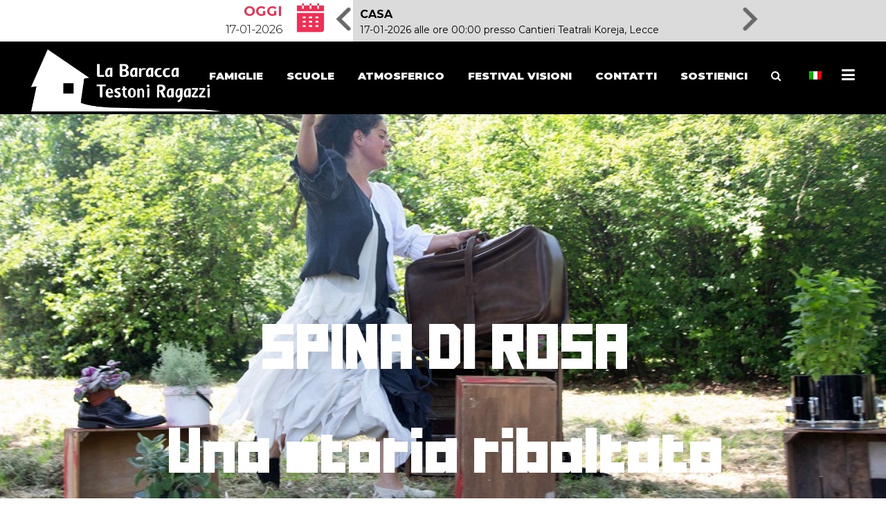

--- FILE ---
content_type: text/html; charset=UTF-8
request_url: https://www.testoniragazzi.it/eventi/spina-di-rosa/
body_size: 20735
content:
	<!DOCTYPE html>
<html lang="it-IT">

<head>
    <meta charset="UTF-8" />
    
    			<meta name="viewport" content="width=device-width,initial-scale=1,user-scalable=no">
		
            
            
    <link rel="profile" href="https://gmpg.org/xfn/11" />
    <link rel="pingback" href="https://www.testoniragazzi.it/xmlrpc.php" />

    <meta name='robots' content='index, follow, max-image-preview:large, max-snippet:-1, max-video-preview:-1' />
	<style>img:is([sizes="auto" i], [sizes^="auto," i]) { contain-intrinsic-size: 3000px 1500px }</style>
	<link rel="alternate" hreflang="en" href="https://www.testoniragazzi.it/en/eventi/spina-di-rosa/" />
<link rel="alternate" hreflang="it" href="https://www.testoniragazzi.it/eventi/spina-di-rosa/" />
<link rel="alternate" hreflang="x-default" href="https://www.testoniragazzi.it/eventi/spina-di-rosa/" />

	<!-- This site is optimized with the Yoast SEO plugin v24.7 - https://yoast.com/wordpress/plugins/seo/ -->
	<title>SPINA DI ROSA  Una storia ribaltata - La Baracca Testoni Ragazzi - testoniragazzi.it</title>
	<meta name="description" content="Spettacolo: SPINA DI ROSA  Una storia ribaltata - La Baracca Testoni Ragazzi" />
	<link rel="canonical" href="https://www.testoniragazzi.it/eventi/spina-di-rosa/" />
	<meta property="og:locale" content="it_IT" />
	<meta property="og:type" content="article" />
	<meta property="og:title" content="SPINA DI ROSA  Una storia ribaltata - La Baracca Testoni Ragazzi - testoniragazzi.it" />
	<meta property="og:description" content="Spettacolo: SPINA DI ROSA  Una storia ribaltata - La Baracca Testoni Ragazzi" />
	<meta property="og:url" content="https://www.testoniragazzi.it/eventi/spina-di-rosa/" />
	<meta property="og:site_name" content="Testoniragazzi" />
	<meta property="article:publisher" content="https://www.facebook.com/labaracca.testoniragazzi" />
	<meta property="article:modified_time" content="2025-11-21T17:32:35+00:00" />
	<meta property="og:image" content="https://www.testoniragazzi.it/wp-content/uploads/2023/07/Spina-di-rosa-MAIN-1.jpg" />
	<meta property="og:image:width" content="1028" />
	<meta property="og:image:height" content="578" />
	<meta property="og:image:type" content="image/jpeg" />
	<meta name="twitter:card" content="summary_large_image" />
	<meta name="twitter:label1" content="Tempo di lettura stimato" />
	<meta name="twitter:data1" content="3 minuti" />
	<script type="application/ld+json" class="yoast-schema-graph">{"@context":"https://schema.org","@graph":[{"@type":"WebPage","@id":"https://www.testoniragazzi.it/eventi/spina-di-rosa/","url":"https://www.testoniragazzi.it/eventi/spina-di-rosa/","name":"SPINA DI ROSA Una storia ribaltata - La Baracca Testoni Ragazzi - testoniragazzi.it","isPartOf":{"@id":"https://www.testoniragazzi.it/#website"},"primaryImageOfPage":{"@id":"https://www.testoniragazzi.it/eventi/spina-di-rosa/#primaryimage"},"image":{"@id":"https://www.testoniragazzi.it/eventi/spina-di-rosa/#primaryimage"},"thumbnailUrl":"https://www.testoniragazzi.it/wp-content/uploads/2023/07/Spina-di-rosa-MAIN-1.jpg","datePublished":"2023-07-28T14:32:22+00:00","dateModified":"2025-11-21T17:32:35+00:00","description":"Spettacolo: SPINA DI ROSA Una storia ribaltata - La Baracca Testoni Ragazzi","breadcrumb":{"@id":"https://www.testoniragazzi.it/eventi/spina-di-rosa/#breadcrumb"},"inLanguage":"it-IT","potentialAction":[{"@type":"ReadAction","target":["https://www.testoniragazzi.it/eventi/spina-di-rosa/"]}]},{"@type":"ImageObject","inLanguage":"it-IT","@id":"https://www.testoniragazzi.it/eventi/spina-di-rosa/#primaryimage","url":"https://www.testoniragazzi.it/wp-content/uploads/2023/07/Spina-di-rosa-MAIN-1.jpg","contentUrl":"https://www.testoniragazzi.it/wp-content/uploads/2023/07/Spina-di-rosa-MAIN-1.jpg","width":1028,"height":578},{"@type":"BreadcrumbList","@id":"https://www.testoniragazzi.it/eventi/spina-di-rosa/#breadcrumb","itemListElement":[{"@type":"ListItem","position":1,"name":"Home","item":"https://www.testoniragazzi.it/"},{"@type":"ListItem","position":2,"name":"Eventi","item":"https://www.testoniragazzi.it/eventi/"},{"@type":"ListItem","position":3,"name":"SPINA DI ROSA Una storia ribaltata"}]},{"@type":"WebSite","@id":"https://www.testoniragazzi.it/#website","url":"https://www.testoniragazzi.it/","name":"La Baracca Testoni ragazzi","description":"produzioni incentrate su teatro d’attore e su drammaturgia originale","publisher":{"@id":"https://www.testoniragazzi.it/#organization"},"potentialAction":[{"@type":"SearchAction","target":{"@type":"EntryPoint","urlTemplate":"https://www.testoniragazzi.it/?s={search_term_string}"},"query-input":{"@type":"PropertyValueSpecification","valueRequired":true,"valueName":"search_term_string"}}],"inLanguage":"it-IT"},{"@type":"Organization","@id":"https://www.testoniragazzi.it/#organization","name":"La Baracca Testoni ragazzi","url":"https://www.testoniragazzi.it/","logo":{"@type":"ImageObject","inLanguage":"it-IT","@id":"https://www.testoniragazzi.it/#/schema/logo/image/","url":"https://www.testoniragazzi.it/wp-content/uploads/2023/10/logo_baracca_positivo.png","contentUrl":"https://www.testoniragazzi.it/wp-content/uploads/2023/10/logo_baracca_positivo.png","width":3344,"height":1356,"caption":"La Baracca Testoni ragazzi"},"image":{"@id":"https://www.testoniragazzi.it/#/schema/logo/image/"},"sameAs":["https://www.facebook.com/labaracca.testoniragazzi","https://www.instagram.com/labaracca.testoniragazzi/","https://www.youtube.com/c/LaBaraccaTestoniRagazzi","https://vimeo.com/labaracca"]}]}</script>
	<!-- / Yoast SEO plugin. -->


<link rel='dns-prefetch' href='//fonts.googleapis.com' />
<link rel="alternate" type="application/rss+xml" title="Testoniragazzi &raquo; Feed" href="https://www.testoniragazzi.it/feed/" />
<link rel="alternate" type="application/rss+xml" title="Testoniragazzi &raquo; Feed dei commenti" href="https://www.testoniragazzi.it/comments/feed/" />
<script type="text/javascript">
/* <![CDATA[ */
window._wpemojiSettings = {"baseUrl":"https:\/\/s.w.org\/images\/core\/emoji\/15.0.3\/72x72\/","ext":".png","svgUrl":"https:\/\/s.w.org\/images\/core\/emoji\/15.0.3\/svg\/","svgExt":".svg","source":{"concatemoji":"https:\/\/www.testoniragazzi.it\/wp-includes\/js\/wp-emoji-release.min.js?ver=6.7.2"}};
/*! This file is auto-generated */
!function(i,n){var o,s,e;function c(e){try{var t={supportTests:e,timestamp:(new Date).valueOf()};sessionStorage.setItem(o,JSON.stringify(t))}catch(e){}}function p(e,t,n){e.clearRect(0,0,e.canvas.width,e.canvas.height),e.fillText(t,0,0);var t=new Uint32Array(e.getImageData(0,0,e.canvas.width,e.canvas.height).data),r=(e.clearRect(0,0,e.canvas.width,e.canvas.height),e.fillText(n,0,0),new Uint32Array(e.getImageData(0,0,e.canvas.width,e.canvas.height).data));return t.every(function(e,t){return e===r[t]})}function u(e,t,n){switch(t){case"flag":return n(e,"\ud83c\udff3\ufe0f\u200d\u26a7\ufe0f","\ud83c\udff3\ufe0f\u200b\u26a7\ufe0f")?!1:!n(e,"\ud83c\uddfa\ud83c\uddf3","\ud83c\uddfa\u200b\ud83c\uddf3")&&!n(e,"\ud83c\udff4\udb40\udc67\udb40\udc62\udb40\udc65\udb40\udc6e\udb40\udc67\udb40\udc7f","\ud83c\udff4\u200b\udb40\udc67\u200b\udb40\udc62\u200b\udb40\udc65\u200b\udb40\udc6e\u200b\udb40\udc67\u200b\udb40\udc7f");case"emoji":return!n(e,"\ud83d\udc26\u200d\u2b1b","\ud83d\udc26\u200b\u2b1b")}return!1}function f(e,t,n){var r="undefined"!=typeof WorkerGlobalScope&&self instanceof WorkerGlobalScope?new OffscreenCanvas(300,150):i.createElement("canvas"),a=r.getContext("2d",{willReadFrequently:!0}),o=(a.textBaseline="top",a.font="600 32px Arial",{});return e.forEach(function(e){o[e]=t(a,e,n)}),o}function t(e){var t=i.createElement("script");t.src=e,t.defer=!0,i.head.appendChild(t)}"undefined"!=typeof Promise&&(o="wpEmojiSettingsSupports",s=["flag","emoji"],n.supports={everything:!0,everythingExceptFlag:!0},e=new Promise(function(e){i.addEventListener("DOMContentLoaded",e,{once:!0})}),new Promise(function(t){var n=function(){try{var e=JSON.parse(sessionStorage.getItem(o));if("object"==typeof e&&"number"==typeof e.timestamp&&(new Date).valueOf()<e.timestamp+604800&&"object"==typeof e.supportTests)return e.supportTests}catch(e){}return null}();if(!n){if("undefined"!=typeof Worker&&"undefined"!=typeof OffscreenCanvas&&"undefined"!=typeof URL&&URL.createObjectURL&&"undefined"!=typeof Blob)try{var e="postMessage("+f.toString()+"("+[JSON.stringify(s),u.toString(),p.toString()].join(",")+"));",r=new Blob([e],{type:"text/javascript"}),a=new Worker(URL.createObjectURL(r),{name:"wpTestEmojiSupports"});return void(a.onmessage=function(e){c(n=e.data),a.terminate(),t(n)})}catch(e){}c(n=f(s,u,p))}t(n)}).then(function(e){for(var t in e)n.supports[t]=e[t],n.supports.everything=n.supports.everything&&n.supports[t],"flag"!==t&&(n.supports.everythingExceptFlag=n.supports.everythingExceptFlag&&n.supports[t]);n.supports.everythingExceptFlag=n.supports.everythingExceptFlag&&!n.supports.flag,n.DOMReady=!1,n.readyCallback=function(){n.DOMReady=!0}}).then(function(){return e}).then(function(){var e;n.supports.everything||(n.readyCallback(),(e=n.source||{}).concatemoji?t(e.concatemoji):e.wpemoji&&e.twemoji&&(t(e.twemoji),t(e.wpemoji)))}))}((window,document),window._wpemojiSettings);
/* ]]> */
</script>
<link rel='stylesheet' id='layerslider-css' href='https://www.testoniragazzi.it/wp-content/plugins/LayerSlider/assets/static/layerslider/css/layerslider.css?ver=7.0.7' type='text/css' media='all' />
<style id='wp-emoji-styles-inline-css' type='text/css'>

	img.wp-smiley, img.emoji {
		display: inline !important;
		border: none !important;
		box-shadow: none !important;
		height: 1em !important;
		width: 1em !important;
		margin: 0 0.07em !important;
		vertical-align: -0.1em !important;
		background: none !important;
		padding: 0 !important;
	}
</style>
<link rel='stylesheet' id='wp-block-library-css' href='https://www.testoniragazzi.it/wp-includes/css/dist/block-library/style.min.css?ver=6.7.2' type='text/css' media='all' />
<style id='safe-svg-svg-icon-style-inline-css' type='text/css'>
.safe-svg-cover{text-align:center}.safe-svg-cover .safe-svg-inside{display:inline-block;max-width:100%}.safe-svg-cover svg{height:100%;max-height:100%;max-width:100%;width:100%}

</style>
<style id='classic-theme-styles-inline-css' type='text/css'>
/*! This file is auto-generated */
.wp-block-button__link{color:#fff;background-color:#32373c;border-radius:9999px;box-shadow:none;text-decoration:none;padding:calc(.667em + 2px) calc(1.333em + 2px);font-size:1.125em}.wp-block-file__button{background:#32373c;color:#fff;text-decoration:none}
</style>
<style id='global-styles-inline-css' type='text/css'>
:root{--wp--preset--aspect-ratio--square: 1;--wp--preset--aspect-ratio--4-3: 4/3;--wp--preset--aspect-ratio--3-4: 3/4;--wp--preset--aspect-ratio--3-2: 3/2;--wp--preset--aspect-ratio--2-3: 2/3;--wp--preset--aspect-ratio--16-9: 16/9;--wp--preset--aspect-ratio--9-16: 9/16;--wp--preset--color--black: #000000;--wp--preset--color--cyan-bluish-gray: #abb8c3;--wp--preset--color--white: #ffffff;--wp--preset--color--pale-pink: #f78da7;--wp--preset--color--vivid-red: #cf2e2e;--wp--preset--color--luminous-vivid-orange: #ff6900;--wp--preset--color--luminous-vivid-amber: #fcb900;--wp--preset--color--light-green-cyan: #7bdcb5;--wp--preset--color--vivid-green-cyan: #00d084;--wp--preset--color--pale-cyan-blue: #8ed1fc;--wp--preset--color--vivid-cyan-blue: #0693e3;--wp--preset--color--vivid-purple: #9b51e0;--wp--preset--gradient--vivid-cyan-blue-to-vivid-purple: linear-gradient(135deg,rgba(6,147,227,1) 0%,rgb(155,81,224) 100%);--wp--preset--gradient--light-green-cyan-to-vivid-green-cyan: linear-gradient(135deg,rgb(122,220,180) 0%,rgb(0,208,130) 100%);--wp--preset--gradient--luminous-vivid-amber-to-luminous-vivid-orange: linear-gradient(135deg,rgba(252,185,0,1) 0%,rgba(255,105,0,1) 100%);--wp--preset--gradient--luminous-vivid-orange-to-vivid-red: linear-gradient(135deg,rgba(255,105,0,1) 0%,rgb(207,46,46) 100%);--wp--preset--gradient--very-light-gray-to-cyan-bluish-gray: linear-gradient(135deg,rgb(238,238,238) 0%,rgb(169,184,195) 100%);--wp--preset--gradient--cool-to-warm-spectrum: linear-gradient(135deg,rgb(74,234,220) 0%,rgb(151,120,209) 20%,rgb(207,42,186) 40%,rgb(238,44,130) 60%,rgb(251,105,98) 80%,rgb(254,248,76) 100%);--wp--preset--gradient--blush-light-purple: linear-gradient(135deg,rgb(255,206,236) 0%,rgb(152,150,240) 100%);--wp--preset--gradient--blush-bordeaux: linear-gradient(135deg,rgb(254,205,165) 0%,rgb(254,45,45) 50%,rgb(107,0,62) 100%);--wp--preset--gradient--luminous-dusk: linear-gradient(135deg,rgb(255,203,112) 0%,rgb(199,81,192) 50%,rgb(65,88,208) 100%);--wp--preset--gradient--pale-ocean: linear-gradient(135deg,rgb(255,245,203) 0%,rgb(182,227,212) 50%,rgb(51,167,181) 100%);--wp--preset--gradient--electric-grass: linear-gradient(135deg,rgb(202,248,128) 0%,rgb(113,206,126) 100%);--wp--preset--gradient--midnight: linear-gradient(135deg,rgb(2,3,129) 0%,rgb(40,116,252) 100%);--wp--preset--font-size--small: 13px;--wp--preset--font-size--medium: 20px;--wp--preset--font-size--large: 36px;--wp--preset--font-size--x-large: 42px;--wp--preset--spacing--20: 0.44rem;--wp--preset--spacing--30: 0.67rem;--wp--preset--spacing--40: 1rem;--wp--preset--spacing--50: 1.5rem;--wp--preset--spacing--60: 2.25rem;--wp--preset--spacing--70: 3.38rem;--wp--preset--spacing--80: 5.06rem;--wp--preset--shadow--natural: 6px 6px 9px rgba(0, 0, 0, 0.2);--wp--preset--shadow--deep: 12px 12px 50px rgba(0, 0, 0, 0.4);--wp--preset--shadow--sharp: 6px 6px 0px rgba(0, 0, 0, 0.2);--wp--preset--shadow--outlined: 6px 6px 0px -3px rgba(255, 255, 255, 1), 6px 6px rgba(0, 0, 0, 1);--wp--preset--shadow--crisp: 6px 6px 0px rgba(0, 0, 0, 1);}:where(.is-layout-flex){gap: 0.5em;}:where(.is-layout-grid){gap: 0.5em;}body .is-layout-flex{display: flex;}.is-layout-flex{flex-wrap: wrap;align-items: center;}.is-layout-flex > :is(*, div){margin: 0;}body .is-layout-grid{display: grid;}.is-layout-grid > :is(*, div){margin: 0;}:where(.wp-block-columns.is-layout-flex){gap: 2em;}:where(.wp-block-columns.is-layout-grid){gap: 2em;}:where(.wp-block-post-template.is-layout-flex){gap: 1.25em;}:where(.wp-block-post-template.is-layout-grid){gap: 1.25em;}.has-black-color{color: var(--wp--preset--color--black) !important;}.has-cyan-bluish-gray-color{color: var(--wp--preset--color--cyan-bluish-gray) !important;}.has-white-color{color: var(--wp--preset--color--white) !important;}.has-pale-pink-color{color: var(--wp--preset--color--pale-pink) !important;}.has-vivid-red-color{color: var(--wp--preset--color--vivid-red) !important;}.has-luminous-vivid-orange-color{color: var(--wp--preset--color--luminous-vivid-orange) !important;}.has-luminous-vivid-amber-color{color: var(--wp--preset--color--luminous-vivid-amber) !important;}.has-light-green-cyan-color{color: var(--wp--preset--color--light-green-cyan) !important;}.has-vivid-green-cyan-color{color: var(--wp--preset--color--vivid-green-cyan) !important;}.has-pale-cyan-blue-color{color: var(--wp--preset--color--pale-cyan-blue) !important;}.has-vivid-cyan-blue-color{color: var(--wp--preset--color--vivid-cyan-blue) !important;}.has-vivid-purple-color{color: var(--wp--preset--color--vivid-purple) !important;}.has-black-background-color{background-color: var(--wp--preset--color--black) !important;}.has-cyan-bluish-gray-background-color{background-color: var(--wp--preset--color--cyan-bluish-gray) !important;}.has-white-background-color{background-color: var(--wp--preset--color--white) !important;}.has-pale-pink-background-color{background-color: var(--wp--preset--color--pale-pink) !important;}.has-vivid-red-background-color{background-color: var(--wp--preset--color--vivid-red) !important;}.has-luminous-vivid-orange-background-color{background-color: var(--wp--preset--color--luminous-vivid-orange) !important;}.has-luminous-vivid-amber-background-color{background-color: var(--wp--preset--color--luminous-vivid-amber) !important;}.has-light-green-cyan-background-color{background-color: var(--wp--preset--color--light-green-cyan) !important;}.has-vivid-green-cyan-background-color{background-color: var(--wp--preset--color--vivid-green-cyan) !important;}.has-pale-cyan-blue-background-color{background-color: var(--wp--preset--color--pale-cyan-blue) !important;}.has-vivid-cyan-blue-background-color{background-color: var(--wp--preset--color--vivid-cyan-blue) !important;}.has-vivid-purple-background-color{background-color: var(--wp--preset--color--vivid-purple) !important;}.has-black-border-color{border-color: var(--wp--preset--color--black) !important;}.has-cyan-bluish-gray-border-color{border-color: var(--wp--preset--color--cyan-bluish-gray) !important;}.has-white-border-color{border-color: var(--wp--preset--color--white) !important;}.has-pale-pink-border-color{border-color: var(--wp--preset--color--pale-pink) !important;}.has-vivid-red-border-color{border-color: var(--wp--preset--color--vivid-red) !important;}.has-luminous-vivid-orange-border-color{border-color: var(--wp--preset--color--luminous-vivid-orange) !important;}.has-luminous-vivid-amber-border-color{border-color: var(--wp--preset--color--luminous-vivid-amber) !important;}.has-light-green-cyan-border-color{border-color: var(--wp--preset--color--light-green-cyan) !important;}.has-vivid-green-cyan-border-color{border-color: var(--wp--preset--color--vivid-green-cyan) !important;}.has-pale-cyan-blue-border-color{border-color: var(--wp--preset--color--pale-cyan-blue) !important;}.has-vivid-cyan-blue-border-color{border-color: var(--wp--preset--color--vivid-cyan-blue) !important;}.has-vivid-purple-border-color{border-color: var(--wp--preset--color--vivid-purple) !important;}.has-vivid-cyan-blue-to-vivid-purple-gradient-background{background: var(--wp--preset--gradient--vivid-cyan-blue-to-vivid-purple) !important;}.has-light-green-cyan-to-vivid-green-cyan-gradient-background{background: var(--wp--preset--gradient--light-green-cyan-to-vivid-green-cyan) !important;}.has-luminous-vivid-amber-to-luminous-vivid-orange-gradient-background{background: var(--wp--preset--gradient--luminous-vivid-amber-to-luminous-vivid-orange) !important;}.has-luminous-vivid-orange-to-vivid-red-gradient-background{background: var(--wp--preset--gradient--luminous-vivid-orange-to-vivid-red) !important;}.has-very-light-gray-to-cyan-bluish-gray-gradient-background{background: var(--wp--preset--gradient--very-light-gray-to-cyan-bluish-gray) !important;}.has-cool-to-warm-spectrum-gradient-background{background: var(--wp--preset--gradient--cool-to-warm-spectrum) !important;}.has-blush-light-purple-gradient-background{background: var(--wp--preset--gradient--blush-light-purple) !important;}.has-blush-bordeaux-gradient-background{background: var(--wp--preset--gradient--blush-bordeaux) !important;}.has-luminous-dusk-gradient-background{background: var(--wp--preset--gradient--luminous-dusk) !important;}.has-pale-ocean-gradient-background{background: var(--wp--preset--gradient--pale-ocean) !important;}.has-electric-grass-gradient-background{background: var(--wp--preset--gradient--electric-grass) !important;}.has-midnight-gradient-background{background: var(--wp--preset--gradient--midnight) !important;}.has-small-font-size{font-size: var(--wp--preset--font-size--small) !important;}.has-medium-font-size{font-size: var(--wp--preset--font-size--medium) !important;}.has-large-font-size{font-size: var(--wp--preset--font-size--large) !important;}.has-x-large-font-size{font-size: var(--wp--preset--font-size--x-large) !important;}
:where(.wp-block-post-template.is-layout-flex){gap: 1.25em;}:where(.wp-block-post-template.is-layout-grid){gap: 1.25em;}
:where(.wp-block-columns.is-layout-flex){gap: 2em;}:where(.wp-block-columns.is-layout-grid){gap: 2em;}
:root :where(.wp-block-pullquote){font-size: 1.5em;line-height: 1.6;}
</style>
<link rel='stylesheet' id='testoniragazzi-custom-css' href='https://www.testoniragazzi.it/wp-content/plugins/custom_testoniragazzi/css/testoniragazzi-custom.css?ver=6.7.2' type='text/css' media='all' />
<link rel='stylesheet' id='testoniragazzi-custom-owl-carousel-css' href='https://www.testoniragazzi.it/wp-content/plugins/custom_testoniragazzi/css/owl.carousel.min.css?ver=6.7.2' type='text/css' media='all' />
<link rel='stylesheet' id='dwb-cookie-consent-css' href='https://www.testoniragazzi.it/wp-content/plugins/dwb_cookie_consent/css/dwb-cookie-consent.min.css?ver=6.7.2' type='text/css' media='all' />
<link rel='stylesheet' id='dwb-cookie-consent-custom-css' href='https://www.testoniragazzi.it/wp-content/plugins/dwb_cookie_consent/css/dwb-cookie-custom.css?ver=6.7.2' type='text/css' media='all' />
<link rel='stylesheet' id='dwb-cookie-consent-font-awesome-css' href='https://www.testoniragazzi.it/wp-content/plugins/dwb_cookie_consent/fontawesome/css/all.css?ver=6.7.2' type='text/css' media='all' />
<link rel='stylesheet' id='uaf_client_css-css' href='https://www.testoniragazzi.it/wp-content/uploads/useanyfont/uaf.css?ver=1743070129' type='text/css' media='all' />
<link rel='stylesheet' id='wpml-menu-item-0-css' href='https://www.testoniragazzi.it/wp-content/plugins/sitepress-multilingual-cms/templates/language-switchers/menu-item/style.min.css?ver=1' type='text/css' media='all' />
<link rel='stylesheet' id='mediaelement-css' href='https://www.testoniragazzi.it/wp-includes/js/mediaelement/mediaelementplayer-legacy.min.css?ver=4.2.17' type='text/css' media='all' />
<link rel='stylesheet' id='wp-mediaelement-css' href='https://www.testoniragazzi.it/wp-includes/js/mediaelement/wp-mediaelement.min.css?ver=6.7.2' type='text/css' media='all' />
<link rel='stylesheet' id='bridge-default-style-css' href='https://www.testoniragazzi.it/wp-content/themes/bridge/style.css?ver=6.7.2' type='text/css' media='all' />
<link rel='stylesheet' id='bridge-qode-font_awesome-css' href='https://www.testoniragazzi.it/wp-content/themes/bridge/css/font-awesome/css/font-awesome.min.css?ver=6.7.2' type='text/css' media='all' />
<link rel='stylesheet' id='bridge-qode-font_elegant-css' href='https://www.testoniragazzi.it/wp-content/themes/bridge/css/elegant-icons/style.min.css?ver=6.7.2' type='text/css' media='all' />
<link rel='stylesheet' id='bridge-qode-linea_icons-css' href='https://www.testoniragazzi.it/wp-content/themes/bridge/css/linea-icons/style.css?ver=6.7.2' type='text/css' media='all' />
<link rel='stylesheet' id='bridge-qode-dripicons-css' href='https://www.testoniragazzi.it/wp-content/themes/bridge/css/dripicons/dripicons.css?ver=6.7.2' type='text/css' media='all' />
<link rel='stylesheet' id='bridge-qode-kiko-css' href='https://www.testoniragazzi.it/wp-content/themes/bridge/css/kiko/kiko-all.css?ver=6.7.2' type='text/css' media='all' />
<link rel='stylesheet' id='bridge-qode-font_awesome_5-css' href='https://www.testoniragazzi.it/wp-content/themes/bridge/css/font-awesome-5/css/font-awesome-5.min.css?ver=6.7.2' type='text/css' media='all' />
<link rel='stylesheet' id='bridge-stylesheet-css' href='https://www.testoniragazzi.it/wp-content/themes/bridge/css/stylesheet.min.css?ver=6.7.2' type='text/css' media='all' />
<style id='bridge-stylesheet-inline-css' type='text/css'>
   .postid-7406.disabled_footer_top .footer_top_holder, .postid-7406.disabled_footer_bottom .footer_bottom_holder { display: none;}


</style>
<link rel='stylesheet' id='bridge-print-css' href='https://www.testoniragazzi.it/wp-content/themes/bridge/css/print.css?ver=6.7.2' type='text/css' media='all' />
<link rel='stylesheet' id='bridge-style-dynamic-css' href='https://www.testoniragazzi.it/wp-content/themes/bridge/css/style_dynamic.css?ver=1693214800' type='text/css' media='all' />
<link rel='stylesheet' id='bridge-responsive-css' href='https://www.testoniragazzi.it/wp-content/themes/bridge/css/responsive.min.css?ver=6.7.2' type='text/css' media='all' />
<link rel='stylesheet' id='bridge-style-dynamic-responsive-css' href='https://www.testoniragazzi.it/wp-content/themes/bridge/css/style_dynamic_responsive.css?ver=1693214800' type='text/css' media='all' />
<style id='bridge-style-dynamic-responsive-inline-css' type='text/css'>
.q_logo img {
 top: -43%;
    
}

 .q_logo img.mobile {
top: -10%;
}


</style>
<link rel='stylesheet' id='js_composer_front-css' href='https://www.testoniragazzi.it/wp-content/plugins/js_composer/assets/css/js_composer.min.css?ver=8.3.1' type='text/css' media='all' />
<link rel='stylesheet' id='bridge-style-handle-google-fonts-css' href='https://fonts.googleapis.com/css?family=Raleway%3A100%2C200%2C300%2C400%2C500%2C600%2C700%2C800%2C900%2C100italic%2C300italic%2C400italic%2C700italic%7CMontserrat%3A100%2C200%2C300%2C400%2C500%2C600%2C700%2C800%2C900%2C100italic%2C300italic%2C400italic%2C700italic&#038;subset=latin%2Clatin-ext&#038;ver=1.0.0' type='text/css' media='all' />
<link rel='stylesheet' id='bridge-core-dashboard-style-css' href='https://www.testoniragazzi.it/wp-content/plugins/bridge-core/modules/core-dashboard/assets/css/core-dashboard.min.css?ver=6.7.2' type='text/css' media='all' />
<link rel='stylesheet' id='heateor_sss_frontend_css-css' href='https://www.testoniragazzi.it/wp-content/plugins/sassy-social-share/public/css/sassy-social-share-public.css?ver=3.3.72' type='text/css' media='all' />
<style id='heateor_sss_frontend_css-inline-css' type='text/css'>
.heateor_sss_button_instagram span.heateor_sss_svg,a.heateor_sss_instagram span.heateor_sss_svg{background:radial-gradient(circle at 30% 107%,#fdf497 0,#fdf497 5%,#fd5949 45%,#d6249f 60%,#285aeb 90%)}.heateor_sss_horizontal_sharing .heateor_sss_svg,.heateor_sss_standard_follow_icons_container .heateor_sss_svg{color:#fff;border-width:0px;border-style:solid;border-color:transparent}.heateor_sss_horizontal_sharing .heateorSssTCBackground{color:#666}.heateor_sss_horizontal_sharing span.heateor_sss_svg:hover,.heateor_sss_standard_follow_icons_container span.heateor_sss_svg:hover{border-color:transparent;}.heateor_sss_vertical_sharing span.heateor_sss_svg,.heateor_sss_floating_follow_icons_container span.heateor_sss_svg{color:#fff;border-width:0px;border-style:solid;border-color:transparent;}.heateor_sss_vertical_sharing .heateorSssTCBackground{color:#666;}.heateor_sss_vertical_sharing span.heateor_sss_svg:hover,.heateor_sss_floating_follow_icons_container span.heateor_sss_svg:hover{border-color:transparent;}@media screen and (max-width:783px) {.heateor_sss_vertical_sharing{display:none!important}}
</style>
<link rel='stylesheet' id='bridge-childstyle-css' href='https://www.testoniragazzi.it/wp-content/themes/bridge-child/style.css?ver=6.7.2' type='text/css' media='all' />
<script type="text/javascript" id="wpml-cookie-js-extra">
/* <![CDATA[ */
var wpml_cookies = {"wp-wpml_current_language":{"value":"it","expires":1,"path":"\/"}};
var wpml_cookies = {"wp-wpml_current_language":{"value":"it","expires":1,"path":"\/"}};
/* ]]> */
</script>
<script type="text/javascript" src="https://www.testoniragazzi.it/wp-content/plugins/sitepress-multilingual-cms/res/js/cookies/language-cookie.js?ver=472900" id="wpml-cookie-js" defer="defer" data-wp-strategy="defer"></script>
<script type="text/javascript" src="https://www.testoniragazzi.it/wp-includes/js/jquery/jquery.min.js?ver=3.7.1" id="jquery-core-js"></script>
<script type="text/javascript" src="https://www.testoniragazzi.it/wp-includes/js/jquery/jquery-migrate.min.js?ver=3.4.1" id="jquery-migrate-js"></script>
<script type="text/javascript" id="layerslider-utils-js-extra">
/* <![CDATA[ */
var LS_Meta = {"v":"7.0.7","fixGSAP":"1"};
/* ]]> */
</script>
<script type="text/javascript" src="https://www.testoniragazzi.it/wp-content/plugins/LayerSlider/assets/static/layerslider/js/layerslider.utils.js?ver=7.0.7" id="layerslider-utils-js"></script>
<script type="text/javascript" src="https://www.testoniragazzi.it/wp-content/plugins/LayerSlider/assets/static/layerslider/js/layerslider.kreaturamedia.jquery.js?ver=7.0.7" id="layerslider-js"></script>
<script type="text/javascript" src="https://www.testoniragazzi.it/wp-content/plugins/LayerSlider/assets/static/layerslider/js/layerslider.transitions.js?ver=7.0.7" id="layerslider-transitions-js"></script>
<script type="text/javascript" src="https://www.testoniragazzi.it/wp-content/plugins/custom_testoniragazzi/js/testoniragazzi-custom.js?ver=6.7.2" id="testoniragazzi-custom-js-js"></script>
<script type="text/javascript" id="dwb-cookie-consent-js-extra">
/* <![CDATA[ */
var dcc_default = {"mode":"0","wipe":"0","gtm":"0","iframe":"0","reload":"0","save_mode":"1","s_statistiche":"1","s_marketing":"1","s_altro":"1","s_preferenze":"1","new_ajax_url":"https:\/\/www.testoniragazzi.it\/wp-admin\/admin-ajax.php","ajax_nonce":"b6254d4126","ajax_nonce_delete":"0a15ea460a","ajax_nonce_scan":"65c8b59018","ajax_nonce_get":"b6f3f8e59c","admin":""};
/* ]]> */
</script>
<script type="text/javascript" src="https://www.testoniragazzi.it/wp-content/plugins/dwb_cookie_consent/js/dwb-cookie-consent.min.js?ver=1.45" id="dwb-cookie-consent-js"></script>
<script></script><meta name="generator" content="Powered by LayerSlider 7.0.7 - Multi-Purpose, Responsive, Parallax, Mobile-Friendly Slider Plugin for WordPress." />
<!-- LayerSlider updates and docs at: https://layerslider.com -->
<link rel="https://api.w.org/" href="https://www.testoniragazzi.it/wp-json/" /><link rel="alternate" title="JSON" type="application/json" href="https://www.testoniragazzi.it/wp-json/wp/v2/tr_eventi/7406" /><link rel="EditURI" type="application/rsd+xml" title="RSD" href="https://www.testoniragazzi.it/xmlrpc.php?rsd" />
<meta name="generator" content="WordPress 6.7.2" />
<link rel='shortlink' href='https://www.testoniragazzi.it/?p=7406' />
<link rel="alternate" title="oEmbed (JSON)" type="application/json+oembed" href="https://www.testoniragazzi.it/wp-json/oembed/1.0/embed?url=https%3A%2F%2Fwww.testoniragazzi.it%2Feventi%2Fspina-di-rosa%2F" />
<link rel="alternate" title="oEmbed (XML)" type="text/xml+oembed" href="https://www.testoniragazzi.it/wp-json/oembed/1.0/embed?url=https%3A%2F%2Fwww.testoniragazzi.it%2Feventi%2Fspina-di-rosa%2F&#038;format=xml" />
<meta name="generator" content="WPML ver:4.7.2 stt:1,27;" />
<meta name="generator" content="Powered by WPBakery Page Builder - drag and drop page builder for WordPress."/>
<meta name="generator" content="Powered by Slider Revolution 6.5.14 - responsive, Mobile-Friendly Slider Plugin for WordPress with comfortable drag and drop interface." />
<link rel="icon" href="https://www.testoniragazzi.it/wp-content/uploads/2023/08/cropped-favicon-la-baracca-testoni-ragazzi-32x32.jpg" sizes="32x32" />
<link rel="icon" href="https://www.testoniragazzi.it/wp-content/uploads/2023/08/cropped-favicon-la-baracca-testoni-ragazzi-192x192.jpg" sizes="192x192" />
<link rel="apple-touch-icon" href="https://www.testoniragazzi.it/wp-content/uploads/2023/08/cropped-favicon-la-baracca-testoni-ragazzi-180x180.jpg" />
<meta name="msapplication-TileImage" content="https://www.testoniragazzi.it/wp-content/uploads/2023/08/cropped-favicon-la-baracca-testoni-ragazzi-270x270.jpg" />
<script>function setREVStartSize(e){
			//window.requestAnimationFrame(function() {
				window.RSIW = window.RSIW===undefined ? window.innerWidth : window.RSIW;
				window.RSIH = window.RSIH===undefined ? window.innerHeight : window.RSIH;
				try {
					var pw = document.getElementById(e.c).parentNode.offsetWidth,
						newh;
					pw = pw===0 || isNaN(pw) ? window.RSIW : pw;
					e.tabw = e.tabw===undefined ? 0 : parseInt(e.tabw);
					e.thumbw = e.thumbw===undefined ? 0 : parseInt(e.thumbw);
					e.tabh = e.tabh===undefined ? 0 : parseInt(e.tabh);
					e.thumbh = e.thumbh===undefined ? 0 : parseInt(e.thumbh);
					e.tabhide = e.tabhide===undefined ? 0 : parseInt(e.tabhide);
					e.thumbhide = e.thumbhide===undefined ? 0 : parseInt(e.thumbhide);
					e.mh = e.mh===undefined || e.mh=="" || e.mh==="auto" ? 0 : parseInt(e.mh,0);
					if(e.layout==="fullscreen" || e.l==="fullscreen")
						newh = Math.max(e.mh,window.RSIH);
					else{
						e.gw = Array.isArray(e.gw) ? e.gw : [e.gw];
						for (var i in e.rl) if (e.gw[i]===undefined || e.gw[i]===0) e.gw[i] = e.gw[i-1];
						e.gh = e.el===undefined || e.el==="" || (Array.isArray(e.el) && e.el.length==0)? e.gh : e.el;
						e.gh = Array.isArray(e.gh) ? e.gh : [e.gh];
						for (var i in e.rl) if (e.gh[i]===undefined || e.gh[i]===0) e.gh[i] = e.gh[i-1];
											
						var nl = new Array(e.rl.length),
							ix = 0,
							sl;
						e.tabw = e.tabhide>=pw ? 0 : e.tabw;
						e.thumbw = e.thumbhide>=pw ? 0 : e.thumbw;
						e.tabh = e.tabhide>=pw ? 0 : e.tabh;
						e.thumbh = e.thumbhide>=pw ? 0 : e.thumbh;
						for (var i in e.rl) nl[i] = e.rl[i]<window.RSIW ? 0 : e.rl[i];
						sl = nl[0];
						for (var i in nl) if (sl>nl[i] && nl[i]>0) { sl = nl[i]; ix=i;}
						var m = pw>(e.gw[ix]+e.tabw+e.thumbw) ? 1 : (pw-(e.tabw+e.thumbw)) / (e.gw[ix]);
						newh =  (e.gh[ix] * m) + (e.tabh + e.thumbh);
					}
					var el = document.getElementById(e.c);
					if (el!==null && el) el.style.height = newh+"px";
					el = document.getElementById(e.c+"_wrapper");
					if (el!==null && el) {
						el.style.height = newh+"px";
						el.style.display = "block";
					}
				} catch(e){
					console.log("Failure at Presize of Slider:" + e)
				}
			//});
		  };</script>
		<style type="text/css" id="wp-custom-css">
			.produzioniOLD {
	display:none!important;
}

.side_menu.right #menu-testoni_hamburger_menu, .side_menu.right #menu-testoni_hamburger_menu_en{
	padding-top: 55px
}

.side_menu.right #menu-testoni_hamburger_menu a, .side_menu.right #menu-testoni_hamburger_menu_en a{
	color: #818181;
}

.side_menu.right #menu-testoni_hamburger_menu a:hover, .side_menu.right #menu-testoni_hamburger_menu_en a:hover{
	color: #fff;
}

@media (max-width: 1000px){
	
	.header_inner_right{
		display: none;
	}
}

.menu_search_icon a span{
	font-size: 0 !important;
}

.carousel-inner h2.with_background_color > span{
	padding: 0;
}

@media screen and (max-width: 500px) {
    .sez-bottoni-grandi .qbutton {
    font-size: 12px;
}
}

.force_break_button{
	  word-break: break-word;
    max-width: 100%;
    height: fit-content;
    text-wrap: wrap;
    margin: 10px 0;
    line-height: 25px;
    padding: 5px;
    text-align: left;
}

.loghi-sostenitori img{
	filter: grayscale(1);
}

.loghi-sostenitori img:hover{
	filter: grayscale(0);
}
		</style>
		<style type="text/css" data-type="vc_shortcodes-custom-css">.vc_custom_1648286101981{background-color: #e2e2e2 !important;}</style><noscript><style> .wpb_animate_when_almost_visible { opacity: 1; }</style></noscript>    
    <!-- Google tag (gtag.js) -->
<script async src="https://www.googletagmanager.com/gtag/js?id=G-39M5EEYVFR"></script>
<script>
  window.dataLayer = window.dataLayer || [];
  function gtag(){dataLayer.push(arguments);}
  gtag('js', new Date());

  gtag('config', 'G-39M5EEYVFR');
</script>
	<script src='https://acconsento.click/script.js' id='acconsento-script' data-key='cH8O0OLrnquJGC6atEESCIHBYF9T74ZcdLNET0RZ'></script>
</head>

<body data-rsssl=1 class="tr_eventi-template tr_eventi-template-full_width_treventi tr_eventi-template-full_width_treventi-php single single-tr_eventi postid-7406 single-format-standard bridge-core-3.0.1  qode_grid_1400 side_area_uncovered_from_content qode-child-theme-ver-1.0.0 qode-theme-ver-28.7 qode-theme-bridge qode-wpml-enabled wpb-js-composer js-comp-ver-8.3.1 vc_responsive" itemscope itemtype="http://schema.org/WebPage">


    
    	<section class="side_menu right ">
				<a href="#" target="_self" class="close_side_menu"></a>
		<div id="nav_menu-5" class="widget widget_nav_menu posts_holder"><div class="menu-testoni_hamburger_menu-container"><ul id="menu-testoni_hamburger_menu" class="menu"><li id="menu-item-7478" class="menu-item menu-item-type-post_type menu-item-object-page menu-item-7478"><a href="https://www.testoniragazzi.it/chi-siamo-2-2/">Chi siamo</a></li>
<li id="menu-item-7599" class="menu-item menu-item-type-post_type menu-item-object-page menu-item-7599"><a href="https://www.testoniragazzi.it/produzioni-teatrali/">Produzioni teatrali</a></li>
<li id="menu-item-8002" class="menu-item menu-item-type-post_type menu-item-object-page menu-item-8002"><a href="https://www.testoniragazzi.it/progetti-2/">Progetti</a></li>
<li id="menu-item-9034" class="menu-item menu-item-type-post_type menu-item-object-page menu-item-9034"><a href="https://www.testoniragazzi.it/editoria-2/">Editoria</a></li>
<li id="menu-item-13809" class="menu-item menu-item-type-post_type menu-item-object-page menu-item-13809"><a href="https://www.testoniragazzi.it/sale-testoni-ragazzi/">Gli spazi del Teatro Testoni Ragazzi</a></li>
<li id="menu-item-8583" class="menu-item menu-item-type-post_type menu-item-object-page menu-item-8583"><a href="https://www.testoniragazzi.it/amministrazione-trasparente/">Amministrazione trasparente</a></li>
<li id="menu-item-14421" class="menu-item menu-item-type-post_type menu-item-object-page menu-item-14421"><a href="https://www.testoniragazzi.it/impatto-sociale-e-sostenibilita-ambientale/">Impatto sociale e sostenibilità ambientale</a></li>
</ul></div></div><span class='q_social_icon_holder normal_social' ><a itemprop='url' href='https://www.facebook.com/labaracca.testoniragazzi' target='_blank'><i class="qode_icon_font_awesome fa fa-facebook  simple_social" style="" ></i></a></span><span class='q_social_icon_holder normal_social' ><a itemprop='url' href='https://www.instagram.com/labaracca.testoniragazzi/' target='_blank'><i class="qode_icon_font_awesome fa fa-instagram  simple_social" style="" ></i></a></span><span class='q_social_icon_holder normal_social' ><a itemprop='url' href='https://www.youtube.com/c/LaBaraccaTestoniRagazzi' target='_blank'><i class="qode_icon_font_awesome fa fa-youtube  simple_social" style="" ></i></a></span><span class='q_social_icon_holder normal_social' ><a itemprop='url' href='https://vimeo.com/labaracca' target='_blank'><i class="qode_icon_font_awesome fa fa-vimeo  simple_social" style="" ></i></a></span></section>

    <div class="wrapper ">
        <div class="wrapper_inner">

            
		<!-- Google Analytics start -->
				<!-- Google Analytics end -->

		
                        <header class=" scroll_header_top_area  regular page_header">
                <div class="header_inner clearfix">
                                        <div class="header_top_bottom_holder">
                                                <div class="header_medium">
                            <div class="header_medium_inner">
                                <div class="todayWidgetTestoni">
                                    <div class="todayWidgetTestoniInner">
                                        <div class="todayWidgetTestoniSub1"><a href="https://www.testoniragazzi.it//calendario-eventi/2026-01-17/">OGGI</a><p>17-01-2026</p></div><div class="todayWidgetTestoniSub2"><a href="https://www.testoniragazzi.it//calendario-eventi/2026-01-17/"><img src="https://www.testoniragazzi.it/wp-content/plugins/custom_testoniragazzi/img/calendario.png" ></a></div>                                    </div>
                                </div>
                                <div class="tickerWidgetTestoni">
                                    <div class="testoniTicker owl-carousel owl-theme"><div class="item"><h4><a href="https://www.testoniragazzi.it/calendario-eventi/2026-01-17"> CASA <span>17-01-2026 alle ore 00:00 presso Cantieri Teatrali Koreja, Lecce</span></a></h4></div><div class="item"><h4><a href="https://www.testoniragazzi.it/calendario-eventi/2026-01-17"> CASA <span>17-01-2026 alle ore 00:00 presso Centro Culturale Pasquini, Zoppola (PD)</span></a></h4></div><div class="item"><h4><a href="https://www.testoniragazzi.it/calendario-eventi/2026-01-17"> I COLORI DELL'ACQUA <span>17-01-2026 alle ore 16:30 presso Teatro Testoni Ragazzi, Via Matteotti 16, Bologna (BO)</span></a></h4></div><div class="item"><h4><a href="https://www.testoniragazzi.it/calendario-eventi/2026-01-17"> FAMIGLIE <span>17-01-2026 alle ore 17:00 presso Pôle culturel Djaram’Arts, Ndayane - Senegal</span></a></h4></div></div><script type="text/javascript">
            jQuery(document).ready(function (){

                var owl = jQuery('.testoniTicker');
                jQuery(owl).owlCarousel({

                        items: 1,
                        loop: true,
                        autoplay: true,
                        autoPlayTimeout: 1000,
                        autoplayHoverPause: false,
                        nav: true,
                        navText: [
                            "<img src='https://www.testoniragazzi.it/wp-content/plugins/custom_testoniragazzi/img/freccia_sx.png' >",
                           "<img src='https://www.testoniragazzi.it/wp-content/plugins/custom_testoniragazzi/img/freccia_dx.png' >",
                        ],
                        pagination: false,

                    });
            });
            </script>                                </div>
                            </div>
                        </div>
                        <div class="header_bottom clearfix" style=''>
                                                                    <div class="header_inner_left">
                                                                                        	<div class="mobile_menu_button">
		<span>
			<i class="qode_icon_font_awesome fa fa-bars " ></i>		</span>
	</div>
                                            <div class="logo_wrapper" >
	<div class="q_logo">
		<a itemprop="url" href="https://www.testoniragazzi.it/" >
             <img itemprop="image" class="normal" src="https://www.testoniragazzi.it/wp-content/uploads/2022/03/logo_bianco_testoni500px-1.png" alt="Logo"> 			 <img itemprop="image" class="light" src="https://www.testoniragazzi.it/wp-content/uploads/2022/03/logo_bianco_testoni500px-1.png" alt="Logo"/> 			 <img itemprop="image" class="dark" src="https://www.testoniragazzi.it/wp-content/uploads/2022/03/logo_bianco_testoni500px-1.png" alt="Logo"/> 			 <img itemprop="image" class="sticky" src="https://www.testoniragazzi.it/wp-content/uploads/2022/03/logo_bianco_testoni500px-1.png" alt="Logo"/> 			 <img itemprop="image" class="mobile" src="https://www.testoniragazzi.it/wp-content/uploads/2022/03/logo_bianco_testoni500px-1.png" alt="Logo"/> 					</a>
	</div>
	</div>                                                                                    </div>
                                                                                <div class="header_inner_right">
                                            <div class="side_menu_button_wrapper right">
                                                                                                                                                <div class="side_menu_button">
                                                                                                                                                            
	<a class="side_menu_button_link normal " href="javascript:void(0)">
		<i class="qode_icon_font_awesome fa fa-bars " ></i>	</a>
                                                </div>
                                            </div>
                                        </div>
                                        
                                        
                                        <nav class="main_menu drop_down right">
                                            <ul id="menu-new_testoni_menu" class=""><li id="nav-menu-item-7458" class="menu-item menu-item-type-post_type menu-item-object-page menu-item-has-children  has_sub narrow"><a href="https://www.testoniragazzi.it/stagione-teatrale/" class=" no_link" style="cursor: default;" onclick="JavaScript: return false;"><i class="menu_icon blank fa"></i><span>Famiglie</span><span class="plus"></span></a>
<div class="second"><div class="inner"><ul>
	<li id="nav-menu-item-7459" class="menu-item menu-item-type-post_type menu-item-object-page "><a href="https://www.testoniragazzi.it/famiglie/" class=""><i class="menu_icon blank fa"></i><span>Spettacoli</span><span class="plus"></span></a></li>
	<li id="nav-menu-item-8813" class="menu-item menu-item-type-custom menu-item-object-custom "><a href="https://www.testoniragazzi.it/famiglie/laboratori/" class=""><i class="menu_icon blank fa"></i><span>Laboratori</span><span class="plus"></span></a></li>
	<li id="nav-menu-item-8814" class="menu-item menu-item-type-custom menu-item-object-custom "><a href="https://www.testoniragazzi.it/famiglie/eventi/" class=""><i class="menu_icon blank fa"></i><span>Teatro Aperto</span><span class="plus"></span></a></li>
	<li id="nav-menu-item-8260" class="menu-item menu-item-type-post_type menu-item-object-page "><a href="https://www.testoniragazzi.it/biglietteriafamiglie/" class=""><i class="menu_icon blank fa"></i><span>Biglietteria</span><span class="plus"></span></a></li>
</ul></div></div>
</li>
<li id="nav-menu-item-8862" class="menu-item menu-item-type-post_type menu-item-object-page menu-item-has-children  has_sub narrow"><a href="https://www.testoniragazzi.it/scuole-la-baracca-testoni-ragazzi-bologna/" class=" no_link" style="cursor: default;" onclick="JavaScript: return false;"><i class="menu_icon blank fa"></i><span>Scuole</span><span class="plus"></span></a>
<div class="second"><div class="inner"><ul>
	<li id="nav-menu-item-7462" class="menu-item menu-item-type-post_type menu-item-object-page "><a href="https://www.testoniragazzi.it/scuole-la-baracca-testoni-ragazzi-bologna/" class=""><i class="menu_icon blank fa"></i><span>Spettacoli</span><span class="plus"></span></a></li>
	<li id="nav-menu-item-8815" class="menu-item menu-item-type-custom menu-item-object-custom "><a href="https://www.testoniragazzi.it/laboratori-scuole/" class=""><i class="menu_icon blank fa"></i><span>Laboratori per le classi</span><span class="plus"></span></a></li>
	<li id="nav-menu-item-8817" class="menu-item menu-item-type-custom menu-item-object-custom "><a href="https://www.testoniragazzi.it/attivita-formativa/" class=""><i class="menu_icon blank fa"></i><span>Attività formativa</span><span class="plus"></span></a></li>
	<li id="nav-menu-item-8261" class="menu-item menu-item-type-post_type menu-item-object-page "><a href="https://www.testoniragazzi.it/biglietteria-scuole/" class=""><i class="menu_icon blank fa"></i><span>Biglietteria</span><span class="plus"></span></a></li>
</ul></div></div>
</li>
<li id="nav-menu-item-15986" class="menu-item menu-item-type-post_type menu-item-object-page  narrow"><a href="https://www.testoniragazzi.it/atmosferico-il-tempo-che-ho-dentro/" class=""><i class="menu_icon blank fa"></i><span>ATMOSFERICO</span><span class="plus"></span></a></li>
<li id="nav-menu-item-7930" class="menu-item menu-item-type-post_type menu-item-object-page  narrow"><a href="https://www.testoniragazzi.it/festival-visioni/" class=""><i class="menu_icon blank fa"></i><span>Festival Visioni</span><span class="plus"></span></a></li>
<li id="nav-menu-item-7467" class="menu-item menu-item-type-post_type menu-item-object-page menu-item-has-children  has_sub narrow"><a href="https://www.testoniragazzi.it/contatti-2/" class=""><i class="menu_icon blank fa"></i><span>Contatti</span><span class="plus"></span></a>
<div class="second"><div class="inner"><ul>
	<li id="nav-menu-item-7941" class="menu-item menu-item-type-custom menu-item-object-custom "><a href="https://testoniragazzi.us20.list-manage.com/subscribe/post?u=4ea9dec57d3465d2e6b001248&amp;id=9cfa8adfa8" class=""><i class="menu_icon blank fa"></i><span>Newsletter</span><span class="plus"></span></a></li>
</ul></div></div>
</li>
<li id="nav-menu-item-7470" class="menu-item menu-item-type-post_type menu-item-object-page menu-item-has-children  has_sub narrow"><a href="https://www.testoniragazzi.it/sostienici/" class=" no_link" style="cursor: default;" onclick="JavaScript: return false;"><i class="menu_icon blank fa"></i><span>Sostienici</span><span class="plus"></span></a>
<div class="second"><div class="inner"><ul>
	<li id="nav-menu-item-7933" class="menu-item menu-item-type-post_type menu-item-object-page "><a href="https://www.testoniragazzi.it/sostienici/art-bonus/" class=""><i class="menu_icon blank fa"></i><span>Art Bonus</span><span class="plus"></span></a></li>
	<li id="nav-menu-item-7471" class="menu-item menu-item-type-post_type menu-item-object-page "><a href="https://www.testoniragazzi.it/sostienici/5x1000/" class=""><i class="menu_icon blank fa"></i><span>5×1000</span><span class="plus"></span></a></li>
	<li id="nav-menu-item-7932" class="menu-item menu-item-type-post_type menu-item-object-page "><a href="https://www.testoniragazzi.it/sostienici/donazione/" class=""><i class="menu_icon blank fa"></i><span>Donazione</span><span class="plus"></span></a></li>
</ul></div></div>
</li>
<li id="nav-menu-item-7464" class="menu_search_icon menu-item menu-item-type-post_type menu-item-object-page  wide icons"><a href="https://www.testoniragazzi.it/cerca/" class=""><i class="menu_icon fa-search fa"></i><span>CERCA</span><span class="plus"></span></a></li>
<li id="nav-menu-item-wpml-ls-44-it" class="menu-item wpml-ls-slot-44 wpml-ls-item wpml-ls-item-it wpml-ls-current-language wpml-ls-menu-item wpml-ls-last-item menu-item-type-wpml_ls_menu_item menu-item-object-wpml_ls_menu_item menu-item-has-children  has_sub narrow"><a title="Passa a " href="https://www.testoniragazzi.it/eventi/spina-di-rosa/" class=""><i class="menu_icon blank fa"></i><span><img
            class="wpml-ls-flag"
            src="https://www.testoniragazzi.it/wp-content/plugins/sitepress-multilingual-cms/res/flags/it.png"
            alt="Italiano"
            
            
    /></span><span class="plus"></span><span class="qode-featured-icon " aria-hidden="true"></span></a>
<div class="second"><div class="inner"><ul>
	<li id="nav-menu-item-wpml-ls-44-en" class="menu-item wpml-ls-slot-44 wpml-ls-item wpml-ls-item-en wpml-ls-menu-item wpml-ls-first-item menu-item-type-wpml_ls_menu_item menu-item-object-wpml_ls_menu_item "><a title="Passa a " href="https://www.testoniragazzi.it/en/eventi/spina-di-rosa/" class=""><i class="menu_icon blank fa"></i><span><img
            class="wpml-ls-flag"
            src="https://www.testoniragazzi.it/wp-content/plugins/sitepress-multilingual-cms/res/flags/en.png"
            alt="Inglese"
            
            
    /></span><span class="plus"></span><span class="qode-featured-icon " aria-hidden="true"></span></a></li>
</ul></div></div>
</li>
</ul>                                        </nav>
                                                                                <nav class="mobile_menu">
	<ul id="menu-menutestoni1" class=""><li id="mobile-menu-item-500" class="menu-item menu-item-type-post_type menu-item-object-page menu-item-has-children  has_sub"><h3><span>Famiglie</span></h3><span class="mobile_arrow"><i class="fa fa-angle-right"></i><i class="fa fa-angle-down"></i></span>
<ul class="sub_menu">
	<li id="mobile-menu-item-8821" class="menu-item menu-item-type-custom menu-item-object-custom "><a href="https://www.testoniragazzi.it/famiglie/" class=""><span>Spettacoli</span></a><span class="mobile_arrow"><i class="fa fa-angle-right"></i><i class="fa fa-angle-down"></i></span></li>
	<li id="mobile-menu-item-8822" class="menu-item menu-item-type-custom menu-item-object-custom "><a href="https://www.testoniragazzi.it/famiglie/laboratori/" class=""><span>Laboratori</span></a><span class="mobile_arrow"><i class="fa fa-angle-right"></i><i class="fa fa-angle-down"></i></span></li>
	<li id="mobile-menu-item-8823" class="menu-item menu-item-type-custom menu-item-object-custom "><a href="https://www.testoniragazzi.it/famiglie/eventi/" class=""><span>Teatro Aperto</span></a><span class="mobile_arrow"><i class="fa fa-angle-right"></i><i class="fa fa-angle-down"></i></span></li>
	<li id="mobile-menu-item-8824" class="menu-item menu-item-type-custom menu-item-object-custom "><a href="https://www.testoniragazzi.it/biglietteriafamiglie/" class=""><span>Biglietteria</span></a><span class="mobile_arrow"><i class="fa fa-angle-right"></i><i class="fa fa-angle-down"></i></span></li>
</ul>
</li>
<li id="mobile-menu-item-8861" class="menu-item menu-item-type-post_type menu-item-object-page menu-item-has-children  has_sub"><a href="https://www.testoniragazzi.it/scuole-la-baracca-testoni-ragazzi-bologna/" class=""><span>Scuole</span></a><span class="mobile_arrow"><i class="fa fa-angle-right"></i><i class="fa fa-angle-down"></i></span>
<ul class="sub_menu">
	<li id="mobile-menu-item-8825" class="menu-item menu-item-type-custom menu-item-object-custom "><a href="https://www.testoniragazzi.it/scuole-la-baracca-testoni-ragazzi-bologna/" class=""><span>Spettacoli</span></a><span class="mobile_arrow"><i class="fa fa-angle-right"></i><i class="fa fa-angle-down"></i></span></li>
	<li id="mobile-menu-item-8826" class="menu-item menu-item-type-custom menu-item-object-custom "><a href="https://www.testoniragazzi.it/laboratori-scuole/" class=""><span>Laboratori per le classi</span></a><span class="mobile_arrow"><i class="fa fa-angle-right"></i><i class="fa fa-angle-down"></i></span></li>
	<li id="mobile-menu-item-8827" class="menu-item menu-item-type-custom menu-item-object-custom "><a href="https://www.testoniragazzi.it/attivita-formativa/" class=""><span>Attività formativa</span></a><span class="mobile_arrow"><i class="fa fa-angle-right"></i><i class="fa fa-angle-down"></i></span></li>
	<li id="mobile-menu-item-8828" class="menu-item menu-item-type-custom menu-item-object-custom "><a href="https://www.testoniragazzi.it/biglietteria-scuole/" class=""><span>Biglietteria</span></a><span class="mobile_arrow"><i class="fa fa-angle-right"></i><i class="fa fa-angle-down"></i></span></li>
</ul>
</li>
<li id="mobile-menu-item-7490" class="menu-item menu-item-type-post_type menu-item-object-page "><a href="https://www.testoniragazzi.it/chi-siamo-2-2/" class=""><span>Chi siamo</span></a><span class="mobile_arrow"><i class="fa fa-angle-right"></i><i class="fa fa-angle-down"></i></span></li>
<li id="mobile-menu-item-1637" class="menu-item menu-item-type-post_type menu-item-object-page "><a href="https://www.testoniragazzi.it/produzioni-teatrali/" class=""><span>Produzioni teatrali</span></a><span class="mobile_arrow"><i class="fa fa-angle-right"></i><i class="fa fa-angle-down"></i></span></li>
<li id="mobile-menu-item-15985" class="menu-item menu-item-type-post_type menu-item-object-page "><a href="https://www.testoniragazzi.it/atmosferico-il-tempo-che-ho-dentro/" class=""><span>ATMOSFERICO – Il tempo che ho dentro</span></a><span class="mobile_arrow"><i class="fa fa-angle-right"></i><i class="fa fa-angle-down"></i></span></li>
<li id="mobile-menu-item-7931" class="menu-item menu-item-type-post_type menu-item-object-page "><a href="https://www.testoniragazzi.it/festival-visioni/" class=""><span>Festival Visioni</span></a><span class="mobile_arrow"><i class="fa fa-angle-right"></i><i class="fa fa-angle-down"></i></span></li>
<li id="mobile-menu-item-8001" class="menu-item menu-item-type-post_type menu-item-object-page "><a href="https://www.testoniragazzi.it/progetti-2/" class=""><span>Progetti</span></a><span class="mobile_arrow"><i class="fa fa-angle-right"></i><i class="fa fa-angle-down"></i></span></li>
<li id="mobile-menu-item-9033" class="menu-item menu-item-type-post_type menu-item-object-page "><a href="https://www.testoniragazzi.it/editoria-2/" class=""><span>Editoria</span></a><span class="mobile_arrow"><i class="fa fa-angle-right"></i><i class="fa fa-angle-down"></i></span></li>
<li id="mobile-menu-item-13808" class="menu-item menu-item-type-post_type menu-item-object-page "><a href="https://www.testoniragazzi.it/sale-testoni-ragazzi/" class=""><span>Gli spazi del Teatro Testoni Ragazzi</span></a><span class="mobile_arrow"><i class="fa fa-angle-right"></i><i class="fa fa-angle-down"></i></span></li>
<li id="mobile-menu-item-7492" class="menu-item menu-item-type-post_type menu-item-object-page "><a href="https://www.testoniragazzi.it/contatti-2/" class=""><span>Contatti</span></a><span class="mobile_arrow"><i class="fa fa-angle-right"></i><i class="fa fa-angle-down"></i></span></li>
<li id="mobile-menu-item-7603" class="menu-item menu-item-type-post_type menu-item-object-page menu-item-has-children  has_sub"><h3><span>Sostienici</span></h3><span class="mobile_arrow"><i class="fa fa-angle-right"></i><i class="fa fa-angle-down"></i></span>
<ul class="sub_menu">
	<li id="mobile-menu-item-7935" class="menu-item menu-item-type-post_type menu-item-object-page "><a href="https://www.testoniragazzi.it/sostienici/art-bonus/" class=""><span>Art Bonus</span></a><span class="mobile_arrow"><i class="fa fa-angle-right"></i><i class="fa fa-angle-down"></i></span></li>
	<li id="mobile-menu-item-7602" class="menu-item menu-item-type-post_type menu-item-object-page "><a href="https://www.testoniragazzi.it/sostienici/5x1000/" class=""><span>5×1000</span></a><span class="mobile_arrow"><i class="fa fa-angle-right"></i><i class="fa fa-angle-down"></i></span></li>
	<li id="mobile-menu-item-7934" class="menu-item menu-item-type-post_type menu-item-object-page "><a href="https://www.testoniragazzi.it/sostienici/donazione/" class=""><span>Donazione</span></a><span class="mobile_arrow"><i class="fa fa-angle-right"></i><i class="fa fa-angle-down"></i></span></li>
</ul>
</li>
<li id="mobile-menu-item-8582" class="menu-item menu-item-type-post_type menu-item-object-page "><a href="https://www.testoniragazzi.it/amministrazione-trasparente/" class=""><span>Amministrazione trasparente</span></a><span class="mobile_arrow"><i class="fa fa-angle-right"></i><i class="fa fa-angle-down"></i></span></li>
<li id="mobile-menu-item-1689" class="menu-item menu-item-type-post_type menu-item-object-page "><a href="https://www.testoniragazzi.it/cerca/" class=""><span>CERCA</span></a><span class="mobile_arrow"><i class="fa fa-angle-right"></i><i class="fa fa-angle-down"></i></span></li>
<li id="mobile-menu-item-wpml-ls-3-en" class="menu-item wpml-ls-slot-3 wpml-ls-item wpml-ls-item-en wpml-ls-menu-item wpml-ls-first-item wpml-ls-last-item menu-item-type-wpml_ls_menu_item menu-item-object-wpml_ls_menu_item "><a title="Passa a " href="https://www.testoniragazzi.it/en/eventi/spina-di-rosa/" class=""><span><img
            class="wpml-ls-flag"
            src="https://www.testoniragazzi.it/wp-content/plugins/sitepress-multilingual-cms/res/flags/en.png"
            alt="Inglese"
            
            
    /></span></a><span class="mobile_arrow"><i class="fa fa-angle-right"></i><i class="fa fa-angle-down"></i></span></li>
</ul></nav>                                                                </div>
                    </div>
                </div>
            </header> 	<a id="back_to_top" href="#">
        <span class="fa-stack">
            <i class="qode_icon_font_awesome fa fa-arrow-up " ></i>        </span>
	</a>


            
                        
                        
                        <div class="content ">
                                                        <div class="content_inner  ">
                                		 
<div class="trEventiSingleTitleHolder">
	<div class="trEventiSingleTitle"><h1>SPINA DI ROSA </br> Una storia ribaltata</h1></div>
 <img width="1028" height="578" src="https://www.testoniragazzi.it/wp-content/uploads/2023/07/Spina-di-rosa-MAIN-1.jpg" class="attachment-full size-full wp-post-image" alt="" decoding="async" fetchpriority="high" srcset="https://www.testoniragazzi.it/wp-content/uploads/2023/07/Spina-di-rosa-MAIN-1.jpg 1028w, https://www.testoniragazzi.it/wp-content/uploads/2023/07/Spina-di-rosa-MAIN-1-300x169.jpg 300w, https://www.testoniragazzi.it/wp-content/uploads/2023/07/Spina-di-rosa-MAIN-1-1024x576.jpg 1024w, https://www.testoniragazzi.it/wp-content/uploads/2023/07/Spina-di-rosa-MAIN-1-768x432.jpg 768w, https://www.testoniragazzi.it/wp-content/uploads/2023/07/Spina-di-rosa-MAIN-1-700x394.jpg 700w, https://www.testoniragazzi.it/wp-content/uploads/2023/07/Spina-di-rosa-MAIN-1-539x303.jpg 539w" sizes="(max-width: 1028px) 100vw, 1028px" /> 

</div>



			<div class="full_width">
	<div class="full_width_inner" >
										<div class="wpb-content-wrapper"><div      class="vc_row wpb_row section vc_row-fluid  grid_section" style=' padding-top:32px; padding-bottom:32px; text-align:left;'><div class=" section_inner clearfix"><div class='section_inner_margin clearfix'><div class="wpb_column vc_column_container vc_col-sm-4"><div class="vc_column-inner"><div class="wpb_wrapper">
	<div class="wpb_text_column wpb_content_element ">
		<div class="wpb_wrapper">
			<p><strong>Crediti</strong></p>

		</div> 
	</div> 	<div class="vc_empty_space"  style="height: 8px" ><span
			class="vc_empty_space_inner">
			<span class="empty_space_image"  ></span>
		</span></div>

<div class="separator  normal   " style=""></div>
	<div class="vc_empty_space"  style="height: 12px" ><span
			class="vc_empty_space_inner">
			<span class="empty_space_image"  ></span>
		</span></div>


	<div class="wpb_text_column wpb_content_element ">
		<div class="wpb_wrapper">
			<div class="testoniSingoloEventoCrediti"><div><strong>Età</strong></div><span>6-10 Anni</span><div><strong>Compagnia</strong></div><div>La Baracca - Testoni Ragazzi</div><div><strong>Cast</strong></div><div>Margherita Molinazzi</div><div><strong>Altre informazioni</strong></div><div>Liberamente tratto da "La bella addormentata nel bosco"</div><div style="margin-top: 20px; margin-bottom: 20px"><div><strong>Durata</strong></div><div>35'</div></div><div><strong>Date Spettacoli</strong></div><div class="toDateRappresentazioneSpettacolo"><a href="#dateRappresentazioneSpettacolo">Vai alle date di rappresentazione</a></div><div class="toDatePassateSpettacolo"><a href="#datePassateSpettacolo">Vai alle date passate</a></div><script>
    window.addEventListener("load", (event) => {

        document.querySelector(".toDateRappresentazioneSpettacolo").addEventListener("click", function(e) {
            e.preventDefault();
            const targetElement = document.querySelector("#dateRappresentazioneSpettacolo");
            const targetOffset = targetElement.getBoundingClientRect().top + window.scrollY - 100;
            window.scrollTo({ top: targetOffset, behavior: "smooth" });
          });

          document.querySelector(".toDatePassateSpettacolo").addEventListener("click", function(e) {
            e.preventDefault();
            const targetElement = document.querySelector("#datePassateSpettacolo");
            const targetOffset = targetElement.getBoundingClientRect().top + window.scrollY - 100;
            window.scrollTo({ top: targetOffset, behavior: "smooth" });
          });


      });</script></div>

		</div> 
	</div> </div></div></div><div class="wpb_column vc_column_container vc_col-sm-4"><div class="vc_column-inner"><div class="wpb_wrapper">
	<div class="wpb_text_column wpb_content_element ">
		<div class="wpb_wrapper">
			<p><strong>Scheda Completa</strong></p>

		</div> 
	</div> 	<div class="vc_empty_space"  style="height: 8px" ><span
			class="vc_empty_space_inner">
			<span class="empty_space_image"  ></span>
		</span></div>

<div class="separator  normal   " style=""></div>

	<div class="wpb_text_column wpb_content_element ">
		<div class="wpb_wrapper">
			<p>Una signora curiosa gira con un carrello pieno di piante e raccoglie ciò che vede per terra: cose rotte e abbandonate, cose brutte che cercano bellezza, e cose belle ma vuote. Elementi della natura e artifici dell’uomo che si legano nel racconto. Perché ogni oggetto raccolto ha una sua storia e cerca di completarsi nel racconto.</p>
<p>La signora si prende cura delle sue piante, le porta in giro e aspetta. E mentre aspetta racconta una storia, sempre la stessa: in un bel regno incantato sette fate sono in attesa della nascita di Rosa, figlia del Re e delle Regina. Quando Rosa nascerà tutte le fate le porteranno un dono.</p>
<p>Con grande fermento le prime sei fate pensano a doni di meraviglia: vita, bellezza, gioia, successo, fortuna, magia, ma l’ultima fata, Aculeia, fa una premonizione: se la bambina riceverà in dono solo meraviglia il suo cuore diventerà un rovo di spine e farà una brutta fine. D’altronde, cos’è il bene senza il male? Il giorno senza la notte? Il sole senza la pioggia? La felicità senza la tristezza? Aculeia decide allora di correre ai ripari: ma come? E le altre fate cosa diranno?</p>
<p>Spina di Rosa è una storia che parla di attese e di scelte, di opposti, desideri, limiti e possibilità.</p>
<p>Durata: 35&#8242;</p>

		</div> 
	</div> 	<div class="vc_empty_space"  style="height: 12px" ><span
			class="vc_empty_space_inner">
			<span class="empty_space_image"  ></span>
		</span></div>

<a  itemprop="url" href="https://srvticketonline.tm.vivaticket.com/biglietteria/listaEventiPub.do?idOwner=115994&amp;noTab=true" target="_blank"  class="qbutton  default" style="">ACQUISTA I BIGLIETTI</a></div></div></div><div class="wpb_column vc_column_container vc_col-sm-4"><div class="vc_column-inner"><div class="wpb_wrapper">
	<div class="wpb_text_column wpb_content_element ">
		<div class="wpb_wrapper">
			<p><strong>Download</strong></p>

		</div> 
	</div> 	<div class="vc_empty_space"  style="height: 8px" ><span
			class="vc_empty_space_inner">
			<span class="empty_space_image"  ></span>
		</span></div>

<div class="separator  normal   " style=""></div>

	<div class="wpb_text_column wpb_content_element ">
		<div class="wpb_wrapper">
			<p><a href="https://www.testoniragazzi.it/wp-content/uploads/2023/09/Spina-di-rosa-foto-di-Matteo-Chiura-33.zip">Foto HD</a></p>

		</div> 
	</div> 
	<div class="wpb_text_column wpb_content_element ">
		<div class="wpb_wrapper">
			<p>Locandina</p>

		</div> 
	</div> 
	<div class="wpb_text_column wpb_content_element ">
		<div class="wpb_wrapper">
			<p>Scheda spettacolo</p>

		</div> 
	</div> 
	<div class="wpb_text_column wpb_content_element ">
		<div class="wpb_wrapper">
			<p>Scheda tecnica</p>

		</div> 
	</div> 	<div class="vc_empty_space"  style="height: 12px" ><span
			class="vc_empty_space_inner">
			<span class="empty_space_image"  ></span>
		</span></div>

<div class="separator  normal   " style=""></div>

	<div class="wpb_text_column wpb_content_element ">
		<div class="wpb_wrapper">
			<p><strong>Condividi su</strong></p>

		</div> 
	</div> 	<div class="vc_empty_space"  style="height: 8px" ><span
			class="vc_empty_space_inner">
			<span class="empty_space_image"  ></span>
		</span></div>

<div class="separator  normal   " style=""></div>

	<div class="wpb_text_column wpb_content_element ">
		<div class="wpb_wrapper">
			<div class="heateor_sss_sharing_container heateor_sss_horizontal_sharing" data-heateor-ss-offset="0" data-heateor-sss-href='https://www.testoniragazzi.it/eventi/spina-di-rosa/'><div class="heateor_sss_sharing_ul"><a aria-label="Facebook" class="heateor_sss_facebook" href="https://www.facebook.com/sharer/sharer.php?u=https%3A%2F%2Fwww.testoniragazzi.it%2Feventi%2Fspina-di-rosa%2F" title="Facebook" rel="nofollow noopener" target="_blank" style="font-size:32px!important;box-shadow:none;display:inline-block;vertical-align:middle"><span class="heateor_sss_svg" style="background-color:#0765FE;width:35px;height:35px;border-radius:999px;display:inline-block;opacity:1;float:left;font-size:32px;box-shadow:none;display:inline-block;font-size:16px;padding:0 4px;vertical-align:middle;background-repeat:repeat;overflow:hidden;padding:0;cursor:pointer;box-sizing:content-box"><svg style="display:block;border-radius:999px;" focusable="false" aria-hidden="true" xmlns="http://www.w3.org/2000/svg" width="100%" height="100%" viewBox="0 0 32 32"><path fill="#fff" d="M28 16c0-6.627-5.373-12-12-12S4 9.373 4 16c0 5.628 3.875 10.35 9.101 11.647v-7.98h-2.474V16H13.1v-1.58c0-4.085 1.849-5.978 5.859-5.978.76 0 2.072.15 2.608.298v3.325c-.283-.03-.775-.045-1.386-.045-1.967 0-2.728.745-2.728 2.683V16h3.92l-.673 3.667h-3.247v8.245C23.395 27.195 28 22.135 28 16Z"></path></svg></span></a><a aria-label="Instagram" class="heateor_sss_button_instagram" href="https://www.instagram.com/" title="Instagram" rel="nofollow noopener" target="_blank" style="font-size:32px!important;box-shadow:none;display:inline-block;vertical-align:middle"><span class="heateor_sss_svg" style="background-color:#53beee;width:35px;height:35px;border-radius:999px;display:inline-block;opacity:1;float:left;font-size:32px;box-shadow:none;display:inline-block;font-size:16px;padding:0 4px;vertical-align:middle;background-repeat:repeat;overflow:hidden;padding:0;cursor:pointer;box-sizing:content-box"><svg style="display:block;border-radius:999px;" version="1.1" viewBox="-10 -10 148 148" width="100%" height="100%" xml:space="preserve" xmlns="http://www.w3.org/2000/svg" xmlns:xlink="http://www.w3.org/1999/xlink"><g><g><path d="M86,112H42c-14.336,0-26-11.663-26-26V42c0-14.337,11.664-26,26-26h44c14.337,0,26,11.663,26,26v44 C112,100.337,100.337,112,86,112z M42,24c-9.925,0-18,8.074-18,18v44c0,9.925,8.075,18,18,18h44c9.926,0,18-8.075,18-18V42 c0-9.926-8.074-18-18-18H42z" fill="#fff"></path></g><g><path d="M64,88c-13.234,0-24-10.767-24-24c0-13.234,10.766-24,24-24s24,10.766,24,24C88,77.233,77.234,88,64,88z M64,48c-8.822,0-16,7.178-16,16s7.178,16,16,16c8.822,0,16-7.178,16-16S72.822,48,64,48z" fill="#fff"></path></g><g><circle cx="89.5" cy="38.5" fill="#fff" r="5.5"></circle></g></g></svg></span></a><a aria-label="Twitter" class="heateor_sss_button_twitter" href="https://twitter.com/intent/tweet?text=SPINA%20DI%20ROSA%20%3C%2Fbr%3E%20Una%20storia%20ribaltata&url=https%3A%2F%2Fwww.testoniragazzi.it%2Feventi%2Fspina-di-rosa%2F" title="Twitter" rel="nofollow noopener" target="_blank" style="font-size:32px!important;box-shadow:none;display:inline-block;vertical-align:middle"><span class="heateor_sss_svg heateor_sss_s__default heateor_sss_s_twitter" style="background-color:#55acee;width:35px;height:35px;border-radius:999px;display:inline-block;opacity:1;float:left;font-size:32px;box-shadow:none;display:inline-block;font-size:16px;padding:0 4px;vertical-align:middle;background-repeat:repeat;overflow:hidden;padding:0;cursor:pointer;box-sizing:content-box"><svg style="display:block;border-radius:999px;" focusable="false" aria-hidden="true" xmlns="http://www.w3.org/2000/svg" width="100%" height="100%" viewBox="-4 -4 39 39"><path d="M28 8.557a9.913 9.913 0 0 1-2.828.775 4.93 4.93 0 0 0 2.166-2.725 9.738 9.738 0 0 1-3.13 1.194 4.92 4.92 0 0 0-3.593-1.55 4.924 4.924 0 0 0-4.794 6.049c-4.09-.21-7.72-2.17-10.15-5.15a4.942 4.942 0 0 0-.665 2.477c0 1.71.87 3.214 2.19 4.1a4.968 4.968 0 0 1-2.23-.616v.06c0 2.39 1.7 4.38 3.952 4.83-.414.115-.85.174-1.297.174-.318 0-.626-.03-.928-.086a4.935 4.935 0 0 0 4.6 3.42 9.893 9.893 0 0 1-6.114 2.107c-.398 0-.79-.023-1.175-.068a13.953 13.953 0 0 0 7.55 2.213c9.056 0 14.01-7.507 14.01-14.013 0-.213-.005-.426-.015-.637.96-.695 1.795-1.56 2.455-2.55z" fill="#fff"></path></svg></span></a><a aria-label="Linkedin" class="heateor_sss_button_linkedin" href="https://www.linkedin.com/sharing/share-offsite/?url=https%3A%2F%2Fwww.testoniragazzi.it%2Feventi%2Fspina-di-rosa%2F" title="Linkedin" rel="nofollow noopener" target="_blank" style="font-size:32px!important;box-shadow:none;display:inline-block;vertical-align:middle"><span class="heateor_sss_svg heateor_sss_s__default heateor_sss_s_linkedin" style="background-color:#0077b5;width:35px;height:35px;border-radius:999px;display:inline-block;opacity:1;float:left;font-size:32px;box-shadow:none;display:inline-block;font-size:16px;padding:0 4px;vertical-align:middle;background-repeat:repeat;overflow:hidden;padding:0;cursor:pointer;box-sizing:content-box"><svg style="display:block;border-radius:999px;" focusable="false" aria-hidden="true" xmlns="http://www.w3.org/2000/svg" width="100%" height="100%" viewBox="0 0 32 32"><path d="M6.227 12.61h4.19v13.48h-4.19V12.61zm2.095-6.7a2.43 2.43 0 0 1 0 4.86c-1.344 0-2.428-1.09-2.428-2.43s1.084-2.43 2.428-2.43m4.72 6.7h4.02v1.84h.058c.56-1.058 1.927-2.176 3.965-2.176 4.238 0 5.02 2.792 5.02 6.42v7.395h-4.183v-6.56c0-1.564-.03-3.574-2.178-3.574-2.18 0-2.514 1.7-2.514 3.46v6.668h-4.187V12.61z" fill="#fff"></path></svg></span></a><a aria-label="Whatsapp" class="heateor_sss_whatsapp" href="https://api.whatsapp.com/send?text=SPINA%20DI%20ROSA%20%3C%2Fbr%3E%20Una%20storia%20ribaltata%20https%3A%2F%2Fwww.testoniragazzi.it%2Feventi%2Fspina-di-rosa%2F" title="Whatsapp" rel="nofollow noopener" target="_blank" style="font-size:32px!important;box-shadow:none;display:inline-block;vertical-align:middle"><span class="heateor_sss_svg" style="background-color:#55eb4c;width:35px;height:35px;border-radius:999px;display:inline-block;opacity:1;float:left;font-size:32px;box-shadow:none;display:inline-block;font-size:16px;padding:0 4px;vertical-align:middle;background-repeat:repeat;overflow:hidden;padding:0;cursor:pointer;box-sizing:content-box"><svg style="display:block;border-radius:999px;" focusable="false" aria-hidden="true" xmlns="http://www.w3.org/2000/svg" width="100%" height="100%" viewBox="-6 -5 40 40"><path class="heateor_sss_svg_stroke heateor_sss_no_fill" stroke="#fff" stroke-width="2" fill="none" d="M 11.579798566743314 24.396926207859085 A 10 10 0 1 0 6.808479557110079 20.73576436351046"></path><path d="M 7 19 l -1 6 l 6 -1" class="heateor_sss_no_fill heateor_sss_svg_stroke" stroke="#fff" stroke-width="2" fill="none"></path><path d="M 10 10 q -1 8 8 11 c 5 -1 0 -6 -1 -3 q -4 -3 -5 -5 c 4 -2 -1 -5 -1 -4" fill="#fff"></path></svg></span></a><a aria-label="Telegram" class="heateor_sss_button_telegram" href="https://telegram.me/share/url?url=https%3A%2F%2Fwww.testoniragazzi.it%2Feventi%2Fspina-di-rosa%2F&text=SPINA%20DI%20ROSA%20%3C%2Fbr%3E%20Una%20storia%20ribaltata" title="Telegram" rel="nofollow noopener" target="_blank" style="font-size:32px!important;box-shadow:none;display:inline-block;vertical-align:middle"><span class="heateor_sss_svg heateor_sss_s__default heateor_sss_s_telegram" style="background-color:#3da5f1;width:35px;height:35px;border-radius:999px;display:inline-block;opacity:1;float:left;font-size:32px;box-shadow:none;display:inline-block;font-size:16px;padding:0 4px;vertical-align:middle;background-repeat:repeat;overflow:hidden;padding:0;cursor:pointer;box-sizing:content-box"><svg style="display:block;border-radius:999px;" focusable="false" aria-hidden="true" xmlns="http://www.w3.org/2000/svg" width="100%" height="100%" viewBox="0 0 32 32"><path fill="#fff" d="M25.515 6.896L6.027 14.41c-1.33.534-1.322 1.276-.243 1.606l5 1.56 1.72 5.66c.226.625.115.873.77.873.506 0 .73-.235 1.012-.51l2.43-2.363 5.056 3.734c.93.514 1.602.25 1.834-.863l3.32-15.638c.338-1.363-.52-1.98-1.41-1.577z"></path></svg></span></a></div><div class="heateorSssClear"></div></div>

		</div> 
	</div> </div></div></div></div></div></div><div      class="vc_row wpb_row section vc_row-fluid  full_screen_section" style=' padding-top:64px; padding-bottom:64px; text-align:left;'><div class=" full_section_inner clearfix"><div class="wpb_column vc_column_container vc_col-sm-12"><div class="vc_column-inner"><div class="wpb_wrapper">	<div class="vc_empty_space"  style="height: 12px" ><span
			class="vc_empty_space_inner">
			<span class="empty_space_image"  ></span>
		</span></div>

	<div class="vc_empty_space"  style="height: 30px" ><span
			class="vc_empty_space_inner">
			<span class="empty_space_image"  ></span>
		</span></div>

<div class="wpb_gallery wpb_content_element vc_clearfix"><div class="wpb_wrapper"><div class="wpb_gallery_slides wpb_image_grid" data-interval="3"><div class="gallery_holder"><ul class="gallery_inner gallery_with_space  v4"><li class="no_grayscale"><a itemprop="image" class="qode-prettyphoto" href="https://www.testoniragazzi.it/wp-content/uploads/2023/07/Spina-di-rosa-foto-di-Matteo-Chiura-4-1024x683.jpg" data-rel="prettyPhoto[rel-7406-3971147809]"><span class="gallery_hover"><i class="fa fa-search"></i></span><img decoding="async" class="" src="https://www.testoniragazzi.it/wp-content/uploads/2023/07/Spina-di-rosa-foto-di-Matteo-Chiura-4-scaled-300x300.jpg" width="300" height="300" alt="Spina di rosa foto di Matteo Chiura (4)" title="Spina di rosa foto di Matteo Chiura (4)" loading="lazy" /></a></li><li class="no_grayscale"><a itemprop="image" class="qode-prettyphoto" href="https://www.testoniragazzi.it/wp-content/uploads/2023/07/Spina-di-rosa-foto-di-Matteo-Chiura-3-1024x683.jpg" data-rel="prettyPhoto[rel-7406-3971147809]"><span class="gallery_hover"><i class="fa fa-search"></i></span><img decoding="async" class="" src="https://www.testoniragazzi.it/wp-content/uploads/2023/07/Spina-di-rosa-foto-di-Matteo-Chiura-3-scaled-300x300.jpg" width="300" height="300" alt="Spina di rosa foto di Matteo Chiura (3)" title="Spina di rosa foto di Matteo Chiura (3)" loading="lazy" /></a></li><li class="no_grayscale"><a itemprop="image" class="qode-prettyphoto" href="https://www.testoniragazzi.it/wp-content/uploads/2023/07/Spina-di-rosa-foto-di-Matteo-Chiura-2-1024x683.jpg" data-rel="prettyPhoto[rel-7406-3971147809]"><span class="gallery_hover"><i class="fa fa-search"></i></span><img decoding="async" class="" src="https://www.testoniragazzi.it/wp-content/uploads/2023/07/Spina-di-rosa-foto-di-Matteo-Chiura-2-scaled-300x300.jpg" width="300" height="300" alt="Spina di rosa foto di Matteo Chiura (2)" title="Spina di rosa foto di Matteo Chiura (2)" loading="lazy" /></a></li><li class="no_grayscale"><a itemprop="image" class="qode-prettyphoto" href="https://www.testoniragazzi.it/wp-content/uploads/2023/07/Spina-di-rosa-foto-di-Matteo-Chiura-1-1024x683.jpg" data-rel="prettyPhoto[rel-7406-3971147809]"><span class="gallery_hover"><i class="fa fa-search"></i></span><img decoding="async" class="" src="https://www.testoniragazzi.it/wp-content/uploads/2023/07/Spina-di-rosa-foto-di-Matteo-Chiura-1-scaled-300x300.jpg" width="300" height="300" alt="Spina di rosa foto di Matteo Chiura (1)" title="Spina di rosa foto di Matteo Chiura (1)" loading="lazy" /></a></li><li class="no_grayscale"><a itemprop="image" class="qode-prettyphoto" href="https://www.testoniragazzi.it/wp-content/uploads/2023/07/Spina-di-rosa-foto-di-Matteo-Chiura-8-1024x683.jpg" data-rel="prettyPhoto[rel-7406-3971147809]"><span class="gallery_hover"><i class="fa fa-search"></i></span><img decoding="async" class="" src="https://www.testoniragazzi.it/wp-content/uploads/2023/07/Spina-di-rosa-foto-di-Matteo-Chiura-8-scaled-300x300.jpg" width="300" height="300" alt="Spina di rosa foto di Matteo Chiura (8)" title="Spina di rosa foto di Matteo Chiura (8)" loading="lazy" /></a></li><li class="no_grayscale"><a itemprop="image" class="qode-prettyphoto" href="https://www.testoniragazzi.it/wp-content/uploads/2023/07/Spina-di-rosa-foto-di-Matteo-Chiura-7-1024x683.jpg" data-rel="prettyPhoto[rel-7406-3971147809]"><span class="gallery_hover"><i class="fa fa-search"></i></span><img decoding="async" class="" src="https://www.testoniragazzi.it/wp-content/uploads/2023/07/Spina-di-rosa-foto-di-Matteo-Chiura-7-scaled-300x300.jpg" width="300" height="300" alt="Spina di rosa foto di Matteo Chiura (7)" title="Spina di rosa foto di Matteo Chiura (7)" loading="lazy" /></a></li><li class="no_grayscale"><a itemprop="image" class="qode-prettyphoto" href="https://www.testoniragazzi.it/wp-content/uploads/2023/07/Spina-di-rosa-foto-di-Matteo-Chiura-6-1024x683.jpg" data-rel="prettyPhoto[rel-7406-3971147809]"><span class="gallery_hover"><i class="fa fa-search"></i></span><img decoding="async" class="" src="https://www.testoniragazzi.it/wp-content/uploads/2023/07/Spina-di-rosa-foto-di-Matteo-Chiura-6-scaled-300x300.jpg" width="300" height="300" alt="Spina di rosa foto di Matteo Chiura (6)" title="Spina di rosa foto di Matteo Chiura (6)" loading="lazy" /></a></li><li class="no_grayscale"><a itemprop="image" class="qode-prettyphoto" href="https://www.testoniragazzi.it/wp-content/uploads/2023/07/Spina-di-rosa-foto-di-Matteo-Chiura-5-1024x683.jpg" data-rel="prettyPhoto[rel-7406-3971147809]"><span class="gallery_hover"><i class="fa fa-search"></i></span><img decoding="async" class="" src="https://www.testoniragazzi.it/wp-content/uploads/2023/07/Spina-di-rosa-foto-di-Matteo-Chiura-5-scaled-300x300.jpg" width="300" height="300" alt="Spina di rosa foto di Matteo Chiura (5)" title="Spina di rosa foto di Matteo Chiura (5)" loading="lazy" /></a></li></ul></div></div></div></div></div></div></div></div></div><div   data-q_id="#date"    class="vc_row wpb_row section vc_row-fluid  vc_custom_1648286101981 grid_section" style=' padding-bottom:50px; text-align:left;'><div class=" section_inner clearfix"><div class='section_inner_margin clearfix'><div class="wpb_column vc_column_container vc_col-sm-6"><div class="vc_column-inner"><div class="wpb_wrapper">	<div class="vc_empty_space"  style="height: 32px" ><span
			class="vc_empty_space_inner">
			<span class="empty_space_image"  ></span>
		</span></div>


	<div class="wpb_text_column wpb_content_element ">
		<div class="wpb_wrapper">
			<p><strong>Date di rappresentazione</strong></p>

		</div> 
	</div> <div class="separator  normal   " style="background-color: #000000;"></div>

	<div class="wpb_text_column wpb_content_element ">
		<div class="wpb_wrapper">
			<div class="testoniSingoloEventoCrediti" id="dateRappresentazioneSpettacolo"><ul></ul></div>

		</div> 
	</div> 	<div class="vc_empty_space"  style="height: 32px" ><span
			class="vc_empty_space_inner">
			<span class="empty_space_image"  ></span>
		</span></div>

</div></div></div></div></div></div><div      class="vc_row wpb_row section vc_row-fluid " style=' text-align:left;'><div class=" full_section_inner clearfix"><div class="wpb_column vc_column_container vc_col-sm-12"><div class="vc_column-inner"><div class="wpb_wrapper">
	<div class="wpb_text_column wpb_content_element ">
		<div class="wpb_wrapper">
			
		</div> 
	</div> </div></div></div></div></div>
</div>										 
												</div>
	</div>
				
	</div>
</div>



	<footer >
		<div class="footer_inner clearfix">
				<div class="footer_top_holder">
            			<div class="footer_top">
								<div class="container">
					<div class="container_inner">
																	<div class="three_columns clearfix">
								<div class="column1 footer_col1">
									<div class="column_inner">
										<div id="custom_html-3" class="widget_text widget widget_custom_html"><h5>DOWNLOAD</h5><div class="textwidget custom-html-widget"><div class="separator  normal   " style="background-color: #ffffff;"></div>

<a href="https://www.testoniragazzi.it/wp-content/uploads/2025/07/Stagione-25-26_Famiglie_Libretto.pdf">Programma Famiglie</a><br>
<a href="https://www.testoniragazzi.it/wp-content/uploads/2025/07/Stagione-25-26_Scuole_Libretto.pdf">Programma Scuole</a><br>
<a href="https://www.testoniragazzi.it/file-phpid744bindls/?id=96&bin=dls">Produzioni circolanti</a><br>
<a href="https://www.testoniragazzi.it/wp-content/uploads/2025/03/TOTALE_librettoVisioni25_web.pdf">Libretto Festival Visioni 2025</a><br>






</div></div>									</div>
								</div>
								<div class="column2 footer_col2">
									<div class="column_inner">
										<div id="custom_html-4" class="widget_text widget widget_custom_html"><h5>LINK</h5><div class="textwidget custom-html-widget"><div class="separator  normal   " style="background-color: #ffffff;"></div>

<a href="https://abbonamenti.testoniragazzi.it/">Abbonati online</a><br>
<a href="https://srvticketonline.tm.vivaticket.com/biglietteria/listaEventiPub.do?idOwner=115994&noTab=true">Acquista biglietti online
</a><br>
<a href="https://www.testoniragazzi.it/contatti-2/">Contatti
</a><br>

</div></div>									</div>
								</div>
								<div class="column3 footer_col3">
									<div class="column_inner">
										<div id="media_image-2" class="widget widget_media_image"><img width="300" height="98" src="https://www.testoniragazzi.it/wp-content/uploads/2022/03/logo_bianco_testoni500px-1-300x98.png" class="image wp-image-106  attachment-medium size-medium" alt="" style="max-width: 100%; height: auto;" decoding="async" loading="lazy" srcset="https://www.testoniragazzi.it/wp-content/uploads/2022/03/logo_bianco_testoni500px-1-300x98.png 300w, https://www.testoniragazzi.it/wp-content/uploads/2022/03/logo_bianco_testoni500px-1.png 500w" sizes="auto, (max-width: 300px) 100vw, 300px" /></div><div id="custom_html-12" class="widget_text widget widget_custom_html"><div class="textwidget custom-html-widget"><div style="height: 35px; display: block">
	
</div></div></div><span class='q_social_icon_holder normal_social' ><a itemprop='url' href='https://www.facebook.com/labaracca.testoniragazzi' target='_blank'><i class="qode_icon_font_awesome fa fa-facebook  simple_social" style="font-size: 22px;" ></i></a></span><span class='q_social_icon_holder normal_social' ><a itemprop='url' href='https://www.instagram.com/labaracca.testoniragazzi/' target='_blank'><i class="qode_icon_font_awesome fa fa-instagram  simple_social" style="font-size: 22px;" ></i></a></span><span class='q_social_icon_holder normal_social' ><a itemprop='url' href='https://www.youtube.com/c/LaBaraccaTestoniRagazzi' target='_blank'><i class="qode_icon_font_awesome fa fa-youtube  simple_social" style="font-size: 22px;" ></i></a></span><span class='q_social_icon_holder normal_social' ><a itemprop='url' href='https://vimeo.com/labaracca' target='_blank'><i class="qode_icon_font_awesome fa fa-vimeo  simple_social" style="font-size: 22px;" ></i></a></span>									</div>
								</div>
							</div>
															</div>
				</div>
							</div>
					</div>
		
                            <section id="custom_html-9" class="widget_text widget widget_custom_html"><div class="textwidget custom-html-widget">	<div class="vc_empty_space"  style="height: 32px" ><span
			class="vc_empty_space_inner">
			<span class="empty_space_image"  ></span>
		</span></div>

	<div class="vc_empty_space"  style="height: 32px" ><span
			class="vc_empty_space_inner">
			<span class="empty_space_image"  ></span>
		</span></div>

</div></section><section id="custom_html-8" class="widget_text widget widget_custom_html"><div class="textwidget custom-html-widget"><div class="loghi-sostenitori"> 
	<div      class="vc_row wpb_row section vc_row-fluid " style=' text-align:left;'><div class=" full_section_inner clearfix">
	<div class="wpb_column vc_column_container vc_col-sm-12"><div class="vc_column-inner"><div class="wpb_wrapper">	<div class="vc_empty_space"  style="height: 32px" ><span
			class="vc_empty_space_inner">
			<span class="empty_space_image"  ></span>
		</span></div>

<div class="vc_text_separator wpb_content_element full separator_align_center"><div style='background-color:#000000;'><span>Con il sostegno di</span></div></div>
</div></div></div></div></div>
	
	<div      class="vc_row wpb_row section vc_row-fluid  grid_section" style=' text-align:center;'><div class=" section_inner clearfix"><div class='section_inner_margin clearfix'>
	<div class="wpb_column vc_column_container vc_col-sm-2"><div class="vc_column-inner"><div class="wpb_wrapper"><div class='image_hover ' style='' data-transition-delay=''><div class='images_holder'><a itemprop='url' href='https://www.comune.bologna.it' target='_blank'><img itemprop='image' class='active_image ' src='https://www.testoniragazzi.it/wp-content/uploads/2023/08/comune-bologna-logo.jpg' alt='' style='' /><img itemprop='image' class='hover_image' src='https://www.testoniragazzi.it/wp-content/uploads/2023/08/comune-bologna-logo.jpg' alt='' style='' /></a></div></div></div></div></div>
		<div class="wpb_column vc_column_container vc_col-sm-2"><div class="vc_column-inner"><div class="wpb_wrapper"><div class='image_hover ' style='' data-transition-delay=''><div class='images_holder'><a itemprop='url' href='https://www.bolognazerodiciotto.it/' target='_blank'><img itemprop='image' class='active_image ' src='https://www.testoniragazzi.it/wp-content/uploads/2025/07/ZeroDiciotto_nero-1-scaled.jpg' alt='' style='' /><img itemprop='image' class='hover_image' src='https://www.testoniragazzi.it/wp-content/uploads/2025/07/ZeroDiciotto_nero-1-scaled.jpg' alt='' style='' /></a></div></div></div></div></div>
	<div class="wpb_column vc_column_container vc_col-sm-2"><div class="vc_column-inner"><div class="wpb_wrapper"><div class='image_hover ' style='' data-transition-delay=''><div class='images_holder'><a itemprop='url' href='https://www.regione.emilia-romagna.it' target='_blank'><img itemprop='image' class='active_image ' src='https://www.testoniragazzi.it/wp-content/uploads/2023/08/regione-emilia-romagna-logo.jpg' alt='' style='' /><img itemprop='image' class='hover_image' src='https://www.testoniragazzi.it/wp-content/uploads/2023/08/regione-emilia-romagna-logo.jpg' alt='' style='' /></a></div></div></div></div></div>
		<div class="wpb_column vc_column_container vc_col-sm-2"><div class="vc_column-inner"><div class="wpb_wrapper"><div class='image_hover ' style='' data-transition-delay=''><div class='images_holder'><a itemprop='url' href='https://www.beniculturali.it' target='_blank'><img itemprop='image' class='active_image ' src='https://www.testoniragazzi.it/wp-content/uploads/2023/08/ministero-cultura-logo.jpg' alt='' style='' /><img itemprop='image' class='hover_image' src='https://www.testoniragazzi.it/wp-content/uploads/2023/08/ministero-cultura-logo.jpg' alt='' style='' /></a></div></div></div></div></div>
	<div class="wpb_column vc_column_container vc_col-sm-2"><div class="vc_column-inner"><div class="wpb_wrapper"><div class='image_hover ' style='' data-transition-delay=''><div class='images_holder'><a itemprop='url' href='https://babel-tya.com/' target='_blank'><img itemprop='image' class='active_image ' src='https://www.testoniragazzi.it/wp-content/uploads/2023/08/babel-logo.jpg' alt='' style='' /><img itemprop='image' class='hover_image' src='https://www.testoniragazzi.it/wp-content/uploads/2023/08/babel-logo.jpg' alt='' style='' /></a></div></div></div></div></div>
	<div class="wpb_column vc_column_container vc_col-sm-2"><div class="vc_column-inner"><div class="wpb_wrapper"><div class='image_hover ' style='' data-transition-delay=''><div class='images_holder'><a itemprop='url' href='https://www.culture.ec.europa.eu' target='_blank'><img itemprop='image' class='active_image ' src='https://www.testoniragazzi.it/wp-content/uploads/2023/08/european-union-logo.jpg' alt='' style='' /><img itemprop='image' class='hover_image' src='https://www.testoniragazzi.it/wp-content/uploads/2023/08/european-union-logo.jpg' alt='' style='' /></a></div></div></div></div></div></div></div></div>
	
	<div      class="vc_row wpb_row section vc_row-fluid  grid_section" style=' text-align:center;'><div class=" section_inner clearfix"><div class='section_inner_margin clearfix'>
	<div class="wpb_column vc_column_container vc_col-sm-2"><div class="vc_column-inner"><div class="wpb_wrapper">
</div></div></div>
	<div class="wpb_column vc_column_container vc_col-sm-2"><div class="vc_column-inner"><div class="wpb_wrapper">
</div></div></div>
	<div class="wpb_column vc_column_container vc_col-sm-2"><div class="vc_column-inner"><div class="wpb_wrapper"><div class='image_hover ' style='' data-transition-delay=''><div class='images_holder'><a itemprop='url' href='https://www.fondazionedelmonte.it' target='_blank'><img itemprop='image' class='active_image ' src='https://www.testoniragazzi.it/wp-content/uploads/2023/08/fondazione-del-monte-logo.jpg' alt='' style='' /><img itemprop='image' class='hover_image' src='https://www.testoniragazzi.it/wp-content/uploads/2023/08/fondazione-del-monte-logo.jpg' alt='' style='' /></a></div></div></div></div></div>
	<div class="wpb_column vc_column_container vc_col-sm-2"><div class="vc_column-inner"><div class="wpb_wrapper"><div class='image_hover ' style='' data-transition-delay=''><div class='images_holder'><a itemprop='url' href='https://www.fondazionecarisbo.it' target='_blank'><img itemprop='image' class='active_image ' src='https://www.testoniragazzi.it/wp-content/uploads/2023/08/fondazione-cassa-risparmio-bo-logo.jpg' alt='' style='' /><img itemprop='image' class='hover_image' src='https://www.testoniragazzi.it/wp-content/uploads/2023/08/fondazione-cassa-risparmio-bo-logo.jpg' alt='' style='' /></a></div></div></div></div></div>
<div class="wpb_column vc_column_container vc_col-sm-2"><div class="vc_column-inner"><div class="wpb_wrapper"><div class='image_hover ' style='' data-transition-delay=''><div class='images_holder'><a itemprop='url' href='https://fondazionebsgsp.bancobpm.it/' target='_blank'><img itemprop='image' class='active_image ' src='https://www.testoniragazzi.it/wp-content/uploads/2025/10/Fondazione-Prospero-Gimignano.png' alt='' style='' /><img itemprop='image' class='hover_image' src='https://www.testoniragazzi.it/wp-content/uploads/2025/10/Fondazione-Prospero-Gimignano.png' alt='' style='' /></a></div></div></div></div></div></div></div></div>	<div class="vc_empty_space"  style="height: 32px" ><span
			class="vc_empty_space_inner">
			<span class="empty_space_image"  ></span>
		</span></div>


	
	<div      class="vc_row wpb_row section vc_row-fluid " style=' text-align:left;'><div class=" full_section_inner clearfix">
	<div class="wpb_column vc_column_container vc_col-sm-12"><div class="vc_column-inner"><div class="wpb_wrapper"><div class="vc_text_separator wpb_content_element full separator_align_center"><div style='background-color:#000000;'><span>Con il
	contributo di</span></div></div>
</div></div></div></div></div>
	
	<div      class="vc_row wpb_row section vc_row-fluid  grid_section" style=' text-align:center;'><div class=" section_inner clearfix"><div class='section_inner_margin clearfix'>
	<div class="wpb_column vc_column_container vc_col-sm-2"><div class="vc_column-inner"><div class="wpb_wrapper"><div class='image_hover ' style='' data-transition-delay=''><div class='images_holder'><a itemprop='url' href='https://www.coopalleanza3-0.it/' target='_blank'><img itemprop='image' class='active_image ' src='https://www.testoniragazzi.it/wp-content/uploads/2023/08/coop-alleanza3.0-logo.jpg' alt='' style='' /><img itemprop='image' class='hover_image' src='https://www.testoniragazzi.it/wp-content/uploads/2023/08/coop-alleanza3.0-logo.jpg' alt='' style='' /></a></div></div></div></div></div>
	<div class="wpb_column vc_column_container vc_col-sm-2"><div class="vc_column-inner"><div class="wpb_wrapper"><div class='image_hover ' style='' data-transition-delay=''><div class='images_holder'><a itemprop='url' href='https://www.bper.it' target='_blank'><img itemprop='image' class='active_image ' src='https://www.testoniragazzi.it/wp-content/uploads/2024/07/logo_bper.png' alt='' style='' /><img itemprop='image' class='hover_image' src='https://www.testoniragazzi.it/wp-content/uploads/2024/07/logo_bper.png' alt='' style='' /></a></div></div></div></div></div>
	<div class="wpb_column vc_column_container vc_col-sm-2"><div class="vc_column-inner"><div class="wpb_wrapper"><div class='image_hover ' style='' data-transition-delay=''><div class='images_holder'><a itemprop='url' href='https://www.granarolo.it' target='_blank'><img itemprop='image' class='active_image ' src='https://www.testoniragazzi.it/wp-content/uploads/2023/08/granarolo-logo.jpg' alt='' style='' /><img itemprop='image' class='hover_image' src='https://www.testoniragazzi.it/wp-content/uploads/2023/08/granarolo-logo.jpg' alt='' style='' /></a></div></div></div></div></div>
	<div class="wpb_column vc_column_container vc_col-sm-2"><div class="vc_column-inner"><div class="wpb_wrapper"><div class='image_hover ' style='' data-transition-delay=''><div class='images_holder'><a itemprop='url' href='https://www.assicoop.it/bologna-metropolitana/' target='_blank'><img itemprop='image' class='active_image ' src='https://www.testoniragazzi.it/wp-content/uploads/2025/05/NUOVO-LOGO-ASSICOOP-2025-1.jpg' alt='' style='' /><img itemprop='image' class='hover_image' src='https://www.testoniragazzi.it/wp-content/uploads/2025/05/NUOVO-LOGO-ASSICOOP-2025-1.jpg' alt='' style='' /></a></div></div></div></div></div>
	<div class="wpb_column vc_column_container vc_col-sm-2"><div class="vc_column-inner"><div class="wpb_wrapper"><div class='image_hover ' style='' data-transition-delay=''><div class='images_holder'><a itemprop='url' href='https://scsconsulting.it' target='_blank'><img itemprop='image' class='active_image ' src='https://www.testoniragazzi.it/wp-content/uploads/2023/08/scs-logo.jpg' alt='' style='' /><img itemprop='image' class='hover_image' src='https://www.testoniragazzi.it/wp-content/uploads/2023/08/scs-logo.jpg' alt='' style='' /></a></div></div></div></div></div>
	<div class="wpb_column vc_column_container vc_col-sm-2"><div class="vc_column-inner"><div class="wpb_wrapper"><div class='image_hover ' style='' data-transition-delay=''><div class='images_holder'><a itemprop='url' href='https://www.legacoop.coop' target='_blank'><img itemprop='image' class='active_image ' src='https://www.testoniragazzi.it/wp-content/uploads/2025/07/Legacoop_80-1-scaled.jpg' alt='' style='' /><img itemprop='image' class='hover_image' src='https://www.testoniragazzi.it/wp-content/uploads/2025/07/Legacoop_80-1-scaled.jpg' alt='' style='' /></a></div></div></div></div></div></div></div></div>
	
	<div      class="vc_row wpb_row section vc_row-fluid  grid_section" style=' text-align:center;'><div class=" section_inner clearfix"><div class='section_inner_margin clearfix'>
	<div class="wpb_column vc_column_container vc_col-sm-2"><div class="vc_column-inner"><div class="wpb_wrapper"><div class='image_hover ' style='' data-transition-delay=''><div class='images_holder'><a itemprop='url' href='https://www.gruppohera.it' target='_blank'><img itemprop='image' class='active_image ' src='https://www.testoniragazzi.it/wp-content/uploads/2023/08/hera-logo.jpg' alt='' style='' /><img itemprop='image' class='hover_image' src='https://www.testoniragazzi.it/wp-content/uploads/2023/08/hera-logo.jpg' alt='' style='' /></a></div></div></div></div></div>
		<div class="wpb_column vc_column_container vc_col-sm-2"><div class="vc_column-inner"><div class="wpb_wrapper"><div class='image_hover ' style='' data-transition-delay=''><div class='images_holder'><a itemprop='url' href='https://www.cittadelsole.it/ita' target='_blank'><img itemprop='image' class='active_image ' src='https://www.testoniragazzi.it/wp-content/uploads/2024/07/logo-cittadelsole.png' alt='' style='' /><img itemprop='image' class='hover_image' src='https://www.testoniragazzi.it/wp-content/uploads/2024/07/logo-cittadelsole.png' alt='' style='' /></a></div></div></div></div></div>
<div class="wpb_column vc_column_container vc_col-sm-2"><div class="vc_column-inner"><div class="wpb_wrapper"><div class='image_hover ' style='' data-transition-delay=''><div class='images_holder'><a itemprop='url' href='https://rotarybologna.it' target='_blank'><img itemprop='image' class='active_image ' src='https://www.testoniragazzi.it/wp-content/uploads/2024/07/logo-rotaryclubbologna.png' alt='' style='' /><img itemprop='image' class='hover_image' src='https://www.testoniragazzi.it/wp-content/uploads/2024/07/logo-rotaryclubbologna.png' alt='' style='' /></a></div></div>
</div></div></div>
<div class="wpb_column vc_column_container vc_col-sm-2"><div class="vc_column-inner"><div class="wpb_wrapper"><div class='image_hover ' style='' data-transition-delay=''><div class='images_holder'><a itemprop='url' href='https://www.emilbanca.it/' target='_blank'><img itemprop='image' class='active_image ' src='https://www.testoniragazzi.it/wp-content/uploads/2025/07/Bcc_Emilbanca-1-scaled.jpg' alt='' style='' /><img itemprop='image' class='hover_image' src='https://www.testoniragazzi.it/wp-content/uploads/2025/07/Bcc_Emilbanca-1-scaled.jpg' alt='' style='' /></a></div></div>
</div></div></div>
	<div class="wpb_column vc_column_container vc_col-sm-2"><div class="vc_column-inner"><div class="wpb_wrapper"><div class='image_hover ' style='' data-transition-delay=''><div class='images_holder'><a itemprop='url' href='https://www.scatolificiomedicinese.com' target='_blank'><img itemprop='image' class='active_image ' src='https://www.testoniragazzi.it/wp-content/uploads/2024/07/logo-medicenese.png' alt='' style='' /><img itemprop='image' class='hover_image' src='https://www.testoniragazzi.it/wp-content/uploads/2024/07/logo-medicenese.png' alt='' style='' /></a></div></div></div></div></div>
<div class="wpb_column vc_column_container vc_col-sm-2"><div class="vc_column-inner"><div class="wpb_wrapper"><div class='image_hover ' style='' data-transition-delay=''><div class='images_holder'><a itemprop='url' href='https://www.romagnolipatate.it/it/' target='_blank'><img itemprop='image' class='active_image ' src='https://www.testoniragazzi.it/wp-content/uploads/2024/07/logo-romagnoli.png' alt='' style='' /><img itemprop='image' class='hover_image' src='https://www.testoniragazzi.it/wp-content/uploads/2024/07/logo-romagnoli.png' alt='' style='' /></a></div></div></div></div></div>
	
	<div class="wpb_column vc_column_container vc_col-sm-2"><div class="vc_column-inner"><div class="wpb_wrapper">
</div></div></div>
	<div class="wpb_column vc_column_container vc_col-sm-2"><div class="vc_column-inner"><div class="wpb_wrapper">
</div></div></div>
	
	<div class="wpb_column vc_column_container vc_col-sm-2"><div class="vc_column-inner"><div class="wpb_wrapper"><div class='image_hover ' style='' data-transition-delay=''><div class='images_holder'><a itemprop='url' href='https://www.campagnamica.it' target='_blank'><img itemprop='image' class='active_image ' src='https://www.testoniragazzi.it/wp-content/uploads/2023/08/campagna-amica-logo.jpg' alt='' style='' /><img itemprop='image' class='hover_image' src='https://www.testoniragazzi.it/wp-content/uploads/2023/08/campagna-amica-logo.jpg' alt='' style='' /></a></div></div></div></div></div>

	<div class="wpb_column vc_column_container vc_col-sm-2"><div class="vc_column-inner"><div class="wpb_wrapper"><div class='image_hover ' style='' data-transition-delay=''><div class='images_holder'><a itemprop='url' href='https://www.mielizia.com' target='_blank'><img itemprop='image' class='active_image ' src='https://www.testoniragazzi.it/wp-content/uploads/2023/08/mielizia-logo.jpg' alt='' style='' /><img itemprop='image' class='hover_image' src='https://www.testoniragazzi.it/wp-content/uploads/2023/08/mielizia-logo.jpg' alt='' style='' /></a></div></div></div></div></div></div></div></div>
	
	<div      class="vc_row wpb_row section vc_row-fluid " style=' text-align:left;'><div class=" full_section_inner clearfix">
	<div class="wpb_column vc_column_container vc_col-sm-12"><div class="vc_column-inner"><div class="wpb_wrapper">	<div class="vc_empty_space"  style="height: 32px" ><span
			class="vc_empty_space_inner">
			<span class="empty_space_image"  ></span>
		</span></div>

<div class="vc_text_separator wpb_content_element full separator_align_center"><div style='background-color:#000000;'><span>Un ringraziamento a</span></div></div>
</div></div></div></div></div>
	
	<div      class="vc_row wpb_row section vc_row-fluid  grid_section" style=' text-align:center;'><div class=" section_inner clearfix"><div class='section_inner_margin clearfix'>
<div class="wpb_column vc_column_container vc_col-sm-2"><div class="vc_column-inner"><div class="wpb_wrapper"></div></div></div>
<div class="wpb_column vc_column_container vc_col-sm-2"><div class="vc_column-inner"><div class="wpb_wrapper"></div></div></div>
<div class="wpb_column vc_column_container vc_col-sm-2"><div class="vc_column-inner"><div class="wpb_wrapper"><div class='image_hover ' style='' data-transition-delay=''><div class='images_holder'><a itemprop='url' href='https://www.fondazionemarchesiniact.org/' target='_blank'><img itemprop='image' class='active_image ' src='https://www.testoniragazzi.it/wp-content/uploads/2025/07/Marchesini-1-scaled.jpg' alt='' style='' /><img itemprop='image' class='hover_image' src='https://www.testoniragazzi.it/wp-content/uploads/2025/07/Marchesini-1-scaled.jpg' alt='' style='' /></a></div></div></div></div></div></div></div></div>
		
	<div      class="vc_row wpb_row section vc_row-fluid " style=' text-align:left;'><div class=" full_section_inner clearfix">

	<div class="wpb_column vc_column_container vc_col-sm-12"><div class="vc_column-inner"><div class="wpb_wrapper">	<div class="vc_empty_space"  style="height: 32px" ><span
			class="vc_empty_space_inner">
			<span class="empty_space_image"  ></span>
		</span></div>

<div class="vc_text_separator wpb_content_element full separator_align_center"><div style='background-color:#000000;'><span>Sponsor Tecnici</span></div></div>
</div></div></div></div></div>
	
	<div      class="vc_row wpb_row section vc_row-fluid  grid_section" style=' text-align:center;'><div class=" section_inner clearfix"><div class='section_inner_margin clearfix'>
    <div class="wpb_column vc_column_container vc_col-sm-2"><div class="vc_column-inner"><div class="wpb_wrapper"></div></div></div>
	<div class="wpb_column vc_column_container vc_col-sm-2"><div class="vc_column-inner"><div class="wpb_wrapper"><div class='image_hover ' style='' data-transition-delay=''><div class='images_holder'><a itemprop='url' href='https://www.avolacoop.com' target='_blank'><img itemprop='image' class='active_image ' src='https://www.testoniragazzi.it/wp-content/uploads/2023/08/avola-coop-logo.jpg' alt='' style='' /><img itemprop='image' class='hover_image' src='https://www.testoniragazzi.it/wp-content/uploads/2023/08/avola-coop-logo.jpg' alt='' style='' /></a></div></div></div></div></div>	
	<div class="wpb_column vc_column_container vc_col-sm-2"><div class="vc_column-inner"><div class="wpb_wrapper"><div class='image_hover ' style='' data-transition-delay=''><div class='images_holder'><a itemprop='url' href='https://www.tper.it' target='_blank'><img itemprop='image' class='active_image ' src='https://www.testoniragazzi.it/wp-content/uploads/2023/08/tper-logo.jpg' alt='' style='' /><img itemprop='image' class='hover_image' src='https://www.testoniragazzi.it/wp-content/uploads/2023/08/tper-logo.jpg' alt='' style='' /></a></div></div></div></div></div>
	<div class="wpb_column vc_column_container vc_col-sm-2"><div class="vc_column-inner"><div class="wpb_wrapper"><div class='image_hover ' style='' data-transition-delay=''><div class='images_holder'><a itemprop='url' href='https://www.stickermule.com/it' target='_blank'><img itemprop='image' class='active_image ' src='https://www.testoniragazzi.it/wp-content/uploads/2025/05/LogoSTICKERMULE_sito.jpg' alt='' style='' /><img itemprop='image' class='hover_image' src='https://www.testoniragazzi.it/wp-content/uploads/2025/05/LogoSTICKERMULE_sito.jpg' alt='' style='' /></a></div></div></div></div></div>
		<div class="wpb_column vc_column_container vc_col-sm-2"><div class="vc_column-inner"><div class="wpb_wrapper"><div class='image_hover ' style='' data-transition-delay=''><div class='images_holder'><a itemprop='url' href='https://www.fornobrisa.it' target='_blank'><img itemprop='image' class='active_image ' src='https://www.testoniragazzi.it/wp-content/uploads/2025/07/FornoBrisa-1-scaled.jpg' alt='' style='' /><img itemprop='image' class='hover_image' src='https://www.testoniragazzi.it/wp-content/uploads/2025/07/FornoBrisa-1-scaled.jpg' alt='' style='' /></a></div></div></div></div></div>
	<div class="wpb_column vc_column_container vc_col-sm-2"><div class="vc_column-inner"><div class="wpb_wrapper"></div></div></div></div></div></div>
		
	<div      class="vc_row wpb_row section vc_row-fluid " style=' text-align:left;'><div class=" full_section_inner clearfix">	
	
	<div class="wpb_column vc_column_container vc_col-sm-12"><div class="vc_column-inner"><div class="wpb_wrapper">	<div class="vc_empty_space"  style="height: 32px" ><span
			class="vc_empty_space_inner">
			<span class="empty_space_image"  ></span>
		</span></div>

<div class="vc_text_separator wpb_content_element full separator_align_center"><div style='background-color:#000000;'><span>Mecenati delle arti: <br> CITTÀ DEL SOLE - ILLUMIA - ROMAGNOLI F.LLI - SCS CONSULTING - FOPPA FUSTELLE GROUP</span></div></div>
</div></div></div></div></div>
	
	<div      class="vc_row wpb_row section vc_row-fluid  grid_section" style=' text-align:center;'><div class=" section_inner clearfix"><div class='section_inner_margin clearfix'></div></div></div> </div>
<br>
<br>
<br></div></section>            					<div class="footer_bottom_holder">
                									<div class="footer_bottom">
				<div class="textwidget custom-html-widget">©2022 La Baracca cooperativa sociale ONLUS -  via Matteotti 16 Bologna - C.F/P.IVA 02118040373 -  <a href="https://www.testoniragazzi.it/privacy/" rel="noopener" target="_blank">Privacy</a> - <a href="https://www.testoniragazzi.it/cookie-policy/">Cookies </a></div>			</div>
								</div>
				</div>
	</footer>
		
</div>
</div>

		<script>
			window.RS_MODULES = window.RS_MODULES || {};
			window.RS_MODULES.modules = window.RS_MODULES.modules || {};
			window.RS_MODULES.waiting = window.RS_MODULES.waiting || [];
			window.RS_MODULES.defered = true;
			window.RS_MODULES.moduleWaiting = window.RS_MODULES.moduleWaiting || {};
			window.RS_MODULES.type = 'compiled';
		</script>
		<script type="text/html" id="wpb-modifications"> window.wpbCustomElement = 1; </script><link rel='stylesheet' id='rs-plugin-settings-css' href='https://www.testoniragazzi.it/wp-content/plugins/revslider/public/assets/css/rs6.css?ver=6.5.14' type='text/css' media='all' />
<style id='rs-plugin-settings-inline-css' type='text/css'>
#rs-demo-id {}
</style>
<script type="text/javascript" src="https://www.testoniragazzi.it/wp-content/plugins/revslider/public/assets/js/rbtools.min.js?ver=6.5.14" defer async id="tp-tools-js"></script>
<script type="text/javascript" src="https://www.testoniragazzi.it/wp-content/plugins/revslider/public/assets/js/rs6.min.js?ver=6.5.14" defer async id="revmin-js"></script>
<script type="text/javascript" src="https://www.testoniragazzi.it/wp-includes/js/jquery/ui/core.min.js?ver=1.13.3" id="jquery-ui-core-js"></script>
<script type="text/javascript" src="https://www.testoniragazzi.it/wp-includes/js/jquery/ui/accordion.min.js?ver=1.13.3" id="jquery-ui-accordion-js"></script>
<script type="text/javascript" src="https://www.testoniragazzi.it/wp-includes/js/jquery/ui/menu.min.js?ver=1.13.3" id="jquery-ui-menu-js"></script>
<script type="text/javascript" src="https://www.testoniragazzi.it/wp-includes/js/dist/dom-ready.min.js?ver=f77871ff7694fffea381" id="wp-dom-ready-js"></script>
<script type="text/javascript" src="https://www.testoniragazzi.it/wp-includes/js/dist/hooks.min.js?ver=4d63a3d491d11ffd8ac6" id="wp-hooks-js"></script>
<script type="text/javascript" src="https://www.testoniragazzi.it/wp-includes/js/dist/i18n.min.js?ver=5e580eb46a90c2b997e6" id="wp-i18n-js"></script>
<script type="text/javascript" id="wp-i18n-js-after">
/* <![CDATA[ */
wp.i18n.setLocaleData( { 'text direction\u0004ltr': [ 'ltr' ] } );
/* ]]> */
</script>
<script type="text/javascript" id="wp-a11y-js-translations">
/* <![CDATA[ */
( function( domain, translations ) {
	var localeData = translations.locale_data[ domain ] || translations.locale_data.messages;
	localeData[""].domain = domain;
	wp.i18n.setLocaleData( localeData, domain );
} )( "default", {"translation-revision-date":"2025-03-20 11:01:52+0000","generator":"GlotPress\/4.0.1","domain":"messages","locale_data":{"messages":{"":{"domain":"messages","plural-forms":"nplurals=2; plural=n != 1;","lang":"it"},"Notifications":["Notifiche"]}},"comment":{"reference":"wp-includes\/js\/dist\/a11y.js"}} );
/* ]]> */
</script>
<script type="text/javascript" src="https://www.testoniragazzi.it/wp-includes/js/dist/a11y.min.js?ver=3156534cc54473497e14" id="wp-a11y-js"></script>
<script type="text/javascript" src="https://www.testoniragazzi.it/wp-includes/js/jquery/ui/autocomplete.min.js?ver=1.13.3" id="jquery-ui-autocomplete-js"></script>
<script type="text/javascript" src="https://www.testoniragazzi.it/wp-includes/js/jquery/ui/controlgroup.min.js?ver=1.13.3" id="jquery-ui-controlgroup-js"></script>
<script type="text/javascript" src="https://www.testoniragazzi.it/wp-includes/js/jquery/ui/checkboxradio.min.js?ver=1.13.3" id="jquery-ui-checkboxradio-js"></script>
<script type="text/javascript" src="https://www.testoniragazzi.it/wp-includes/js/jquery/ui/button.min.js?ver=1.13.3" id="jquery-ui-button-js"></script>
<script type="text/javascript" src="https://www.testoniragazzi.it/wp-includes/js/jquery/ui/datepicker.min.js?ver=1.13.3" id="jquery-ui-datepicker-js"></script>
<script type="text/javascript" id="jquery-ui-datepicker-js-after">
/* <![CDATA[ */
jQuery(function(jQuery){jQuery.datepicker.setDefaults({"closeText":"Chiudi","currentText":"Oggi","monthNames":["Gennaio","Febbraio","Marzo","Aprile","Maggio","Giugno","Luglio","Agosto","Settembre","Ottobre","Novembre","Dicembre"],"monthNamesShort":["Gen","Feb","Mar","Apr","Mag","Giu","Lug","Ago","Set","Ott","Nov","Dic"],"nextText":"Prossimo","prevText":"Precedente","dayNames":["domenica","luned\u00ec","marted\u00ec","mercoled\u00ec","gioved\u00ec","venerd\u00ec","sabato"],"dayNamesShort":["Dom","Lun","Mar","Mer","Gio","Ven","Sab"],"dayNamesMin":["D","L","M","M","G","V","S"],"dateFormat":"MM d, yy","firstDay":1,"isRTL":false});});
/* ]]> */
</script>
<script type="text/javascript" src="https://www.testoniragazzi.it/wp-includes/js/jquery/ui/mouse.min.js?ver=1.13.3" id="jquery-ui-mouse-js"></script>
<script type="text/javascript" src="https://www.testoniragazzi.it/wp-includes/js/jquery/ui/resizable.min.js?ver=1.13.3" id="jquery-ui-resizable-js"></script>
<script type="text/javascript" src="https://www.testoniragazzi.it/wp-includes/js/jquery/ui/draggable.min.js?ver=1.13.3" id="jquery-ui-draggable-js"></script>
<script type="text/javascript" src="https://www.testoniragazzi.it/wp-includes/js/jquery/ui/dialog.min.js?ver=1.13.3" id="jquery-ui-dialog-js"></script>
<script type="text/javascript" src="https://www.testoniragazzi.it/wp-includes/js/jquery/ui/droppable.min.js?ver=1.13.3" id="jquery-ui-droppable-js"></script>
<script type="text/javascript" src="https://www.testoniragazzi.it/wp-includes/js/jquery/ui/progressbar.min.js?ver=1.13.3" id="jquery-ui-progressbar-js"></script>
<script type="text/javascript" src="https://www.testoniragazzi.it/wp-includes/js/jquery/ui/selectable.min.js?ver=1.13.3" id="jquery-ui-selectable-js"></script>
<script type="text/javascript" src="https://www.testoniragazzi.it/wp-includes/js/jquery/ui/sortable.min.js?ver=1.13.3" id="jquery-ui-sortable-js"></script>
<script type="text/javascript" src="https://www.testoniragazzi.it/wp-includes/js/jquery/ui/slider.min.js?ver=1.13.3" id="jquery-ui-slider-js"></script>
<script type="text/javascript" src="https://www.testoniragazzi.it/wp-includes/js/jquery/ui/spinner.min.js?ver=1.13.3" id="jquery-ui-spinner-js"></script>
<script type="text/javascript" src="https://www.testoniragazzi.it/wp-includes/js/jquery/ui/tooltip.min.js?ver=1.13.3" id="jquery-ui-tooltip-js"></script>
<script type="text/javascript" src="https://www.testoniragazzi.it/wp-includes/js/jquery/ui/tabs.min.js?ver=1.13.3" id="jquery-ui-tabs-js"></script>
<script type="text/javascript" src="https://www.testoniragazzi.it/wp-includes/js/jquery/ui/effect.min.js?ver=1.13.3" id="jquery-effects-core-js"></script>
<script type="text/javascript" src="https://www.testoniragazzi.it/wp-includes/js/jquery/ui/effect-blind.min.js?ver=1.13.3" id="jquery-effects-blind-js"></script>
<script type="text/javascript" src="https://www.testoniragazzi.it/wp-includes/js/jquery/ui/effect-bounce.min.js?ver=1.13.3" id="jquery-effects-bounce-js"></script>
<script type="text/javascript" src="https://www.testoniragazzi.it/wp-includes/js/jquery/ui/effect-clip.min.js?ver=1.13.3" id="jquery-effects-clip-js"></script>
<script type="text/javascript" src="https://www.testoniragazzi.it/wp-includes/js/jquery/ui/effect-drop.min.js?ver=1.13.3" id="jquery-effects-drop-js"></script>
<script type="text/javascript" src="https://www.testoniragazzi.it/wp-includes/js/jquery/ui/effect-explode.min.js?ver=1.13.3" id="jquery-effects-explode-js"></script>
<script type="text/javascript" src="https://www.testoniragazzi.it/wp-includes/js/jquery/ui/effect-fade.min.js?ver=1.13.3" id="jquery-effects-fade-js"></script>
<script type="text/javascript" src="https://www.testoniragazzi.it/wp-includes/js/jquery/ui/effect-fold.min.js?ver=1.13.3" id="jquery-effects-fold-js"></script>
<script type="text/javascript" src="https://www.testoniragazzi.it/wp-includes/js/jquery/ui/effect-highlight.min.js?ver=1.13.3" id="jquery-effects-highlight-js"></script>
<script type="text/javascript" src="https://www.testoniragazzi.it/wp-includes/js/jquery/ui/effect-pulsate.min.js?ver=1.13.3" id="jquery-effects-pulsate-js"></script>
<script type="text/javascript" src="https://www.testoniragazzi.it/wp-includes/js/jquery/ui/effect-size.min.js?ver=1.13.3" id="jquery-effects-size-js"></script>
<script type="text/javascript" src="https://www.testoniragazzi.it/wp-includes/js/jquery/ui/effect-scale.min.js?ver=1.13.3" id="jquery-effects-scale-js"></script>
<script type="text/javascript" src="https://www.testoniragazzi.it/wp-includes/js/jquery/ui/effect-shake.min.js?ver=1.13.3" id="jquery-effects-shake-js"></script>
<script type="text/javascript" src="https://www.testoniragazzi.it/wp-includes/js/jquery/ui/effect-slide.min.js?ver=1.13.3" id="jquery-effects-slide-js"></script>
<script type="text/javascript" src="https://www.testoniragazzi.it/wp-includes/js/jquery/ui/effect-transfer.min.js?ver=1.13.3" id="jquery-effects-transfer-js"></script>
<script type="text/javascript" src="https://www.testoniragazzi.it/wp-content/themes/bridge/js/plugins/doubletaptogo.js?ver=6.7.2" id="doubleTapToGo-js"></script>
<script type="text/javascript" src="https://www.testoniragazzi.it/wp-content/themes/bridge/js/plugins/modernizr.min.js?ver=6.7.2" id="modernizr-js"></script>
<script type="text/javascript" src="https://www.testoniragazzi.it/wp-content/themes/bridge/js/plugins/jquery.appear.js?ver=6.7.2" id="appear-js"></script>
<script type="text/javascript" src="https://www.testoniragazzi.it/wp-includes/js/hoverIntent.min.js?ver=1.10.2" id="hoverIntent-js"></script>
<script type="text/javascript" src="https://www.testoniragazzi.it/wp-content/themes/bridge/js/plugins/counter.js?ver=6.7.2" id="counter-js"></script>
<script type="text/javascript" src="https://www.testoniragazzi.it/wp-content/themes/bridge/js/plugins/easypiechart.js?ver=6.7.2" id="easyPieChart-js"></script>
<script type="text/javascript" src="https://www.testoniragazzi.it/wp-content/themes/bridge/js/plugins/mixitup.js?ver=6.7.2" id="mixItUp-js"></script>
<script type="text/javascript" src="https://www.testoniragazzi.it/wp-content/themes/bridge/js/plugins/jquery.prettyPhoto.js?ver=6.7.2" id="prettyphoto-js"></script>
<script type="text/javascript" src="https://www.testoniragazzi.it/wp-content/themes/bridge/js/plugins/jquery.fitvids.js?ver=6.7.2" id="fitvids-js"></script>
<script type="text/javascript" src="https://www.testoniragazzi.it/wp-content/themes/bridge/js/plugins/jquery.flexslider-min.js?ver=6.7.2" id="flexslider-js"></script>
<script type="text/javascript" id="mediaelement-core-js-before">
/* <![CDATA[ */
var mejsL10n = {"language":"it","strings":{"mejs.download-file":"Scarica il file","mejs.install-flash":"Stai usando un browser che non ha Flash player abilitato o installato. Attiva il tuo plugin Flash player o scarica l'ultima versione da https:\/\/get.adobe.com\/flashplayer\/","mejs.fullscreen":"Schermo intero","mejs.play":"Play","mejs.pause":"Pausa","mejs.time-slider":"Time Slider","mejs.time-help-text":"Usa i tasti freccia sinistra\/destra per avanzare di un secondo, su\/gi\u00f9 per avanzare di 10 secondi.","mejs.live-broadcast":"Diretta streaming","mejs.volume-help-text":"Usa i tasti freccia su\/gi\u00f9 per aumentare o diminuire il volume.","mejs.unmute":"Togli il muto","mejs.mute":"Muto","mejs.volume-slider":"Cursore del volume","mejs.video-player":"Video Player","mejs.audio-player":"Audio Player","mejs.captions-subtitles":"Didascalie\/Sottotitoli","mejs.captions-chapters":"Capitoli","mejs.none":"Nessuna","mejs.afrikaans":"Afrikaans","mejs.albanian":"Albanese","mejs.arabic":"Arabo","mejs.belarusian":"Bielorusso","mejs.bulgarian":"Bulgaro","mejs.catalan":"Catalano","mejs.chinese":"Cinese","mejs.chinese-simplified":"Cinese (semplificato)","mejs.chinese-traditional":"Cinese (tradizionale)","mejs.croatian":"Croato","mejs.czech":"Ceco","mejs.danish":"Danese","mejs.dutch":"Olandese","mejs.english":"Inglese","mejs.estonian":"Estone","mejs.filipino":"Filippino","mejs.finnish":"Finlandese","mejs.french":"Francese","mejs.galician":"Galician","mejs.german":"Tedesco","mejs.greek":"Greco","mejs.haitian-creole":"Haitian Creole","mejs.hebrew":"Ebraico","mejs.hindi":"Hindi","mejs.hungarian":"Ungherese","mejs.icelandic":"Icelandic","mejs.indonesian":"Indonesiano","mejs.irish":"Irish","mejs.italian":"Italiano","mejs.japanese":"Giapponese","mejs.korean":"Coreano","mejs.latvian":"Lettone","mejs.lithuanian":"Lituano","mejs.macedonian":"Macedone","mejs.malay":"Malese","mejs.maltese":"Maltese","mejs.norwegian":"Norvegese","mejs.persian":"Persiano","mejs.polish":"Polacco","mejs.portuguese":"Portoghese","mejs.romanian":"Romeno","mejs.russian":"Russo","mejs.serbian":"Serbo","mejs.slovak":"Slovak","mejs.slovenian":"Sloveno","mejs.spanish":"Spagnolo","mejs.swahili":"Swahili","mejs.swedish":"Svedese","mejs.tagalog":"Tagalog","mejs.thai":"Thailandese","mejs.turkish":"Turco","mejs.ukrainian":"Ucraino","mejs.vietnamese":"Vietnamita","mejs.welsh":"Gallese","mejs.yiddish":"Yiddish"}};
/* ]]> */
</script>
<script type="text/javascript" src="https://www.testoniragazzi.it/wp-includes/js/mediaelement/mediaelement-and-player.min.js?ver=4.2.17" id="mediaelement-core-js"></script>
<script type="text/javascript" src="https://www.testoniragazzi.it/wp-includes/js/mediaelement/mediaelement-migrate.min.js?ver=6.7.2" id="mediaelement-migrate-js"></script>
<script type="text/javascript" id="mediaelement-js-extra">
/* <![CDATA[ */
var _wpmejsSettings = {"pluginPath":"\/wp-includes\/js\/mediaelement\/","classPrefix":"mejs-","stretching":"responsive","audioShortcodeLibrary":"mediaelement","videoShortcodeLibrary":"mediaelement"};
/* ]]> */
</script>
<script type="text/javascript" src="https://www.testoniragazzi.it/wp-includes/js/mediaelement/wp-mediaelement.min.js?ver=6.7.2" id="wp-mediaelement-js"></script>
<script type="text/javascript" src="https://www.testoniragazzi.it/wp-content/themes/bridge/js/plugins/infinitescroll.min.js?ver=6.7.2" id="infiniteScroll-js"></script>
<script type="text/javascript" src="https://www.testoniragazzi.it/wp-content/themes/bridge/js/plugins/jquery.waitforimages.js?ver=6.7.2" id="waitforimages-js"></script>
<script type="text/javascript" src="https://www.testoniragazzi.it/wp-includes/js/jquery/jquery.form.min.js?ver=4.3.0" id="jquery-form-js"></script>
<script type="text/javascript" src="https://www.testoniragazzi.it/wp-content/themes/bridge/js/plugins/waypoints.min.js?ver=6.7.2" id="waypoints-js"></script>
<script type="text/javascript" src="https://www.testoniragazzi.it/wp-content/themes/bridge/js/plugins/jplayer.min.js?ver=6.7.2" id="jplayer-js"></script>
<script type="text/javascript" src="https://www.testoniragazzi.it/wp-content/themes/bridge/js/plugins/bootstrap.carousel.js?ver=6.7.2" id="bootstrapCarousel-js"></script>
<script type="text/javascript" src="https://www.testoniragazzi.it/wp-content/themes/bridge/js/plugins/skrollr.js?ver=6.7.2" id="skrollr-js"></script>
<script type="text/javascript" src="https://www.testoniragazzi.it/wp-content/themes/bridge/js/plugins/Chart.min.js?ver=6.7.2" id="chart-js"></script>
<script type="text/javascript" src="https://www.testoniragazzi.it/wp-content/themes/bridge/js/plugins/jquery.easing.1.3.js?ver=6.7.2" id="easing-js"></script>
<script type="text/javascript" src="https://www.testoniragazzi.it/wp-content/themes/bridge/js/plugins/abstractBaseClass.js?ver=6.7.2" id="abstractBaseClass-js"></script>
<script type="text/javascript" src="https://www.testoniragazzi.it/wp-content/themes/bridge/js/plugins/jquery.countdown.js?ver=6.7.2" id="countdown-js"></script>
<script type="text/javascript" src="https://www.testoniragazzi.it/wp-content/themes/bridge/js/plugins/jquery.multiscroll.min.js?ver=6.7.2" id="multiscroll-js"></script>
<script type="text/javascript" src="https://www.testoniragazzi.it/wp-content/themes/bridge/js/plugins/jquery.justifiedGallery.min.js?ver=6.7.2" id="justifiedGallery-js"></script>
<script type="text/javascript" src="https://www.testoniragazzi.it/wp-content/themes/bridge/js/plugins/bigtext.js?ver=6.7.2" id="bigtext-js"></script>
<script type="text/javascript" src="https://www.testoniragazzi.it/wp-content/themes/bridge/js/plugins/jquery.sticky-kit.min.js?ver=6.7.2" id="stickyKit-js"></script>
<script type="text/javascript" src="https://www.testoniragazzi.it/wp-content/themes/bridge/js/plugins/owl.carousel.min.js?ver=6.7.2" id="owlCarousel-js"></script>
<script type="text/javascript" src="https://www.testoniragazzi.it/wp-content/themes/bridge/js/plugins/typed.js?ver=6.7.2" id="typed-js"></script>
<script type="text/javascript" src="https://www.testoniragazzi.it/wp-content/themes/bridge/js/plugins/jquery.carouFredSel-6.2.1.min.js?ver=6.7.2" id="carouFredSel-js"></script>
<script type="text/javascript" src="https://www.testoniragazzi.it/wp-content/themes/bridge/js/plugins/lemmon-slider.min.js?ver=6.7.2" id="lemmonSlider-js"></script>
<script type="text/javascript" src="https://www.testoniragazzi.it/wp-content/themes/bridge/js/plugins/jquery.fullPage.min.js?ver=6.7.2" id="one_page_scroll-js"></script>
<script type="text/javascript" src="https://www.testoniragazzi.it/wp-content/themes/bridge/js/plugins/jquery.mousewheel.min.js?ver=6.7.2" id="mousewheel-js"></script>
<script type="text/javascript" src="https://www.testoniragazzi.it/wp-content/themes/bridge/js/plugins/jquery.touchSwipe.min.js?ver=6.7.2" id="touchSwipe-js"></script>
<script type="text/javascript" src="https://www.testoniragazzi.it/wp-content/themes/bridge/js/plugins/jquery.isotope.min.js?ver=6.7.2" id="isotope-js"></script>
<script type="text/javascript" src="https://www.testoniragazzi.it/wp-content/themes/bridge/js/plugins/packery-mode.pkgd.min.js?ver=6.7.2" id="packery-js"></script>
<script type="text/javascript" src="https://www.testoniragazzi.it/wp-content/themes/bridge/js/plugins/jquery.stretch.js?ver=6.7.2" id="stretch-js"></script>
<script type="text/javascript" src="https://www.testoniragazzi.it/wp-content/themes/bridge/js/plugins/imagesloaded.js?ver=6.7.2" id="imagesLoaded-js"></script>
<script type="text/javascript" src="https://www.testoniragazzi.it/wp-content/themes/bridge/js/plugins/rangeslider.min.js?ver=6.7.2" id="rangeSlider-js"></script>
<script type="text/javascript" src="https://www.testoniragazzi.it/wp-content/themes/bridge/js/plugins/jquery.event.move.js?ver=6.7.2" id="eventMove-js"></script>
<script type="text/javascript" src="https://www.testoniragazzi.it/wp-content/themes/bridge/js/plugins/jquery.twentytwenty.js?ver=6.7.2" id="twentytwenty-js"></script>
<script type="text/javascript" src="https://www.testoniragazzi.it/wp-content/themes/bridge/js/plugins/swiper.min.js?ver=6.7.2" id="swiper-js"></script>
<script type="text/javascript" src="https://www.testoniragazzi.it/wp-content/themes/bridge/js/default_dynamic.js?ver=1693214800" id="bridge-default-dynamic-js"></script>
<script type="text/javascript" id="bridge-default-js-extra">
/* <![CDATA[ */
var QodeAdminAjax = {"ajaxurl":"https:\/\/www.testoniragazzi.it\/wp-admin\/admin-ajax.php"};
var qodeGlobalVars = {"vars":{"qodeAddingToCartLabel":"Adding to Cart...","page_scroll_amount_for_sticky":""}};
/* ]]> */
</script>
<script type="text/javascript" src="https://www.testoniragazzi.it/wp-content/themes/bridge/js/default.min.js?ver=6.7.2" id="bridge-default-js"></script>
<script type="text/javascript" src="https://www.testoniragazzi.it/wp-includes/js/comment-reply.min.js?ver=6.7.2" id="comment-reply-js" async="async" data-wp-strategy="async"></script>
<script type="text/javascript" src="https://www.testoniragazzi.it/wp-content/plugins/js_composer/assets/js/dist/js_composer_front.min.js?ver=8.3.1" id="wpb_composer_front_js-js"></script>
<script type="text/javascript" id="qode-like-js-extra">
/* <![CDATA[ */
var qodeLike = {"ajaxurl":"https:\/\/www.testoniragazzi.it\/wp-admin\/admin-ajax.php"};
/* ]]> */
</script>
<script type="text/javascript" src="https://www.testoniragazzi.it/wp-content/themes/bridge/js/plugins/qode-like.min.js?ver=6.7.2" id="qode-like-js"></script>
<script type="text/javascript" id="heateor_sss_sharing_js-js-before">
/* <![CDATA[ */
function heateorSssLoadEvent(e) {var t=window.onload;if (typeof window.onload!="function") {window.onload=e}else{window.onload=function() {t();e()}}};	var heateorSssSharingAjaxUrl = 'https://www.testoniragazzi.it/wp-admin/admin-ajax.php', heateorSssCloseIconPath = 'https://www.testoniragazzi.it/wp-content/plugins/sassy-social-share/public/../images/close.png', heateorSssPluginIconPath = 'https://www.testoniragazzi.it/wp-content/plugins/sassy-social-share/public/../images/logo.png', heateorSssHorizontalSharingCountEnable = 0, heateorSssVerticalSharingCountEnable = 0, heateorSssSharingOffset = -10; var heateorSssMobileStickySharingEnabled = 0;var heateorSssCopyLinkMessage = "Link copied.";var heateorSssUrlCountFetched = [], heateorSssSharesText = 'Shares', heateorSssShareText = 'Share';function heateorSssPopup(e) {window.open(e,"popUpWindow","height=400,width=600,left=400,top=100,resizable,scrollbars,toolbar=0,personalbar=0,menubar=no,location=no,directories=no,status")}
/* ]]> */
</script>
<script type="text/javascript" src="https://www.testoniragazzi.it/wp-content/plugins/sassy-social-share/public/js/sassy-social-share-public.js?ver=3.3.72" id="heateor_sss_sharing_js-js"></script>
<script></script></body>
</html>
<!-- Dynamic page generated in 0.619 seconds. -->

--- FILE ---
content_type: application/javascript
request_url: https://www.testoniragazzi.it/wp-content/plugins/dwb_cookie_consent/js/dwb-cookie-consent.min.js?ver=1.45
body_size: 2194
content:
function uuidv4(){return([1e7]+-1e3+-4e3+-8e3+-1e11).replace(/[018]/g,c=>(c^crypto.getRandomValues(new Uint8Array(1))[0]&15>>c/4).toString(16))}function createUniqueId(){return Date.now()+uuidv4()+(new Date).getUTCMilliseconds()}function getCookies(url,key,write){console.log("ricerca cookie...");var theCookies=document.cookie.split(";");for(var i=0;i<theCookies.length;i++){console.log(theCookies[i])}if(write===true){jQuery.ajax({url:dcc_default.new_ajax_url,method:"post",dataType:"json",data:{action:"dwbdcc_ajax_scan",_ajax_nonce:dcc_default.ajax_nonce_scan,cookie:theCookies},success:function(response){console.log(response)}})}}function gtm_fire_statistiche(){window.dataLayer=window.dataLayer||[];window.dataLayer.push({event:"dwbCookieConsentStatistiche"})}function gtm_fire_altro(){window.dataLayer=window.dataLayer||[];window.dataLayer.push({event:"dwbCookieConsentAltro"})}function gtm_fire_marketing(){window.dataLayer=window.dataLayer||[];window.dataLayer.push({event:"dwbCookieConsentMarketing"})}function gtm_fire_preferenze(){window.dataLayer=window.dataLayer||[];window.dataLayer.push({event:"dwbCookieConsentPreferenze"})}function createId(){return Math.random().toString().replace(".",Math.random().toString().replace(".",""))}function createCookie(name,value,days,reload){var expires;if(days){var date=new Date;date.setTime(date.getTime()+days*24*60*60*1e3);expires="; expires="+date.toGMTString()}else{expires=""}document.cookie=name+"="+value+expires+"; path=/";if(reload===true){window.location.reload()}}function getCookie(c_name){if(document.cookie.length>0){c_start=document.cookie.indexOf(c_name+"=");if(c_start!=-1){c_start=c_start+c_name.length+1;c_end=document.cookie.indexOf(";",c_start);if(c_end==-1){c_end=document.cookie.length}return unescape(document.cookie.substring(c_start,c_end))}}return""}function deleteCookies(){var cookies=document.cookie.split("; ");for(var c=0;c<cookies.length;c++){var d=window.location.hostname.split(".");while(d.length>0){var cookieBase=encodeURIComponent(cookies[c].split(";")[0].split("=")[0])+"=; expires=Thu, 01-Jan-1970 00:00:01 GMT; domain="+d.join(".")+" ;path=";var p=location.pathname.split("/");document.cookie=cookieBase+"/";while(p.length>0){document.cookie=cookieBase+p.join("/");p.pop()}d.shift()}}}function eraseCookie(name){createCookie(name,"",-1,false)}function wipeCookies(){var cookies=document.cookie.split(";");for(var i=0;i<cookies.length;i++){eraseCookie(cookies[i].split("=")[0])}}function removeUScript(target){if(jQuery(".dwbcs_"+target).length){jQuery("<div />").addClass("dwbcs_messageDisableByCookies").insertBefore(".dwbcs_"+target);jQuery(".dwbcs_messageDisableByCookies").html('Per visualizzare questo contenuto devi abilitare i cookie "'+target+'" <br/> Puoi cambiare il tuo consenso se lo desideri <a href="#" class="dwbCookieConsentRivediConsensoInPage">Modifica consenso</a>');jQuery(".dwbcs_"+target).remove()}}function delete_cookie(name){document.cookie=name+"=; Path=/; Expires=Thu, 01 Jan 1970 00:00:01 GMT;"}String.prototype.isEmpty=function(){return this.length===0||!this.trim()};jQuery(document).ready(function($){if(dcc_default.s_preferenze==0){$(".checkboxContainerSpPreferenze").css("display","none")}if(dcc_default.s_statistiche==0){$(".checkboxContainerSpStatistiche").css("display","none")}if(dcc_default.s_marketing==0){$(".checkboxContainerSpMarketing").css("display","none")}if(dcc_default.s_altro==0){$(".checkboxContainerSpAltro").css("display","none")}$(".dwbCookieConsentDetailScreen").click(function(e){$(".dwbCookieConsentDetailScreenCookie").slideToggle("fast");e.preventDefault()});$(".dwbCookieConsentClose").click(function(e){$(".dwbCookieConsentBannerReminder").css("display","flex");$(".dwbCookieConsentBanner").slideUp("fast");e.preventDefault()});$(".dwbCookieConsentDetailClose").click(function(e){$(".dwbCookieConsentDetailScreenCookie").slideUp("fast");e.preventDefault()});$(".dwbCookieConsentBannerReminder").click(function(e){$(".dwbCookieConsentBannerReminder").css("display","none");$(".dwbCookieConsentBanner").slideDown("fast");e.preventDefault()});$("body").on("click",".dwbCookieConsentRivediConsensoInPage",function(e){$(".dwbCookieConsentBannerReminder").css("display","none");$(".dwbCookieConsentBanner").slideDown("fast");e.preventDefault()});$(".popup").on("click",function(e){$(".dwbCookieContainPopup").animate({bottom:"0",opacity:"1"},"slow");$(".dwbCookieContainPopup").toggleClass("d-none");$(".dwbCookieConsentBanner").slideUp("fast");e.preventDefault()});$(".closePopup").on("click",function(e){$(".dwbCookieContainPopup").animate({bottom:"-100%",opacity:"0"},"slow");$(".dwbCookieContainPopup").toggleClass("d-none");$(".dwbCookieConsentBanner").slideDown("slow");e.preventDefault()});if(dcc_default.mode==1){delete_cookie("dwb_cookie_consent");console.log("dwb cookie scan... scansione in corso...");getCookies(dcc_default.ajax_url,dcc_default.key,true)}else{if(dcc_default.admin!=1){if(getCookie("dwb_cookie_consent").isEmpty()){if(dcc_default.iframe==1){jQuery("iframe").each(function(){$(this).attr("src","")})}$(".dwbCookieConsentUserDetail").css("display","none");$("#dwbCookieConsentPref").prop("checked",false);$("#dwbCookieConsentMarketing").prop("checked",false);$("#dwbCookieConsentStat").prop("checked",false);$("#dwbCookieConsentAltro").prop("checked",false);$(".dwbCookieConsentBanner").css("display","block");removeUScript("altro");removeUScript("statistiche");removeUScript("marketing");removeUScript("preferenze");if(dcc_default.wipe==1){wipeCookies();deleteCookies();jQuery.ajax({url:dcc_default.new_ajax_url,method:"post",dataType:"json",data:{action:"dwbdcc_ajax_delete",_ajax_nonce:dcc_default.ajax_nonce_delete},success:function(response){}})}}else{$(".dwbCookieConsentBannerReminder").css("display","flex");var cookieAccepted=JSON.parse(getCookie("dwb_cookie_consent"));$(".dwbCookieConsentUserDetailData").html(cookieAccepted.data);$(".dwbCookieConsentUserDetailID").html(cookieAccepted.id);if(typeof cookieAccepted==="object"&&cookieAccepted!==null){cookieAccept=cookieAccepted}else{var cookieAccept=JSON.parse(cookieAccepted)}if(parseInt(cookieAccept.preferenze)==1){$("#dwbCookieConsentPref").prop("checked",true);if(dcc_default.gtm==1){gtm_fire_preferenze()}}else{removeUScript("preferenze")}if(parseInt(cookieAccept.marketing)==1){$("#dwbCookieConsentMarketing").prop("checked",true);if(dcc_default.gtm==1){gtm_fire_marketing()}}else{if(dcc_default.iframe==1){jQuery("iframe").each(function(){$(this).attr("src","")})}removeUScript("marketing")}if(parseInt(cookieAccept.statistiche)==1){$("#dwbCookieConsentStat").prop("checked",true);if(dcc_default.gtm==1){gtm_fire_statistiche()}}else{removeUScript("statistiche")}if(parseInt(cookieAccept.altro)==1){$("#dwbCookieConsentAltro").prop("checked",true);if(dcc_default.gtm==1){gtm_fire_altro()}}else{removeUScript("altro")}jQuery.ajax({url:dcc_default.new_ajax_url,method:"post",dataType:"json",data:{action:"dwbdcc_ajax_get",_ajax_nonce:dcc_default.ajax_nonce_get},success:function(response){if(response.result.length>0){let cookies=response.result;for(i=0;i<cookies.length;i++){if(!getCookie(cookies[i].name_cookie).isEmpty()){switch(cookies[i].type_cookie){case"2":if(cookieAccept.preferenze==0){delete_cookie(cookies[i].name_cookie)}break;case"3":if(cookieAccept.statistiche==0){delete_cookie(cookies[i].name_cookie)}break;case"4":if(cookieAccept.marketing==0){delete_cookie(cookies[i].name_cookie)}break;case"5":if(cookieAccept.altro==0){delete_cookie(cookies[i].name_cookie)}break}}}}}})}var reloadPage=dcc_default.reload==0?false:true;$(".dwbCookieConsentAcceptAll").click(function(){var dataConsenso=(new Date).toLocaleString("it-IT",{year:"numeric",month:"2-digit",day:"2-digit",hour:"2-digit",minute:"2-digit",second:"2-digit"});var valori={consent_type:1,preferenze:1,marketing:1,statistiche:1,altro:1,id:createId(),data:dataConsenso,unique_id:createUniqueId()};$(".dwbCookieConsentBanner").slideUp("fast");if(dcc_default.save_mode==1){wipeCookies();deleteCookies();delete_cookie("dwb_cookie_consent");createCookie("dwb_cookie_consent",JSON.stringify(valori),180,reloadPage);$("#dwbCookieConsentMarketing").prop("checked",true);$("#dwbCookieConsentStat").prop("checked",true);$("#dwbCookieConsentPref").prop("checked",true);$("#dwbCookieConsentAltro").prop("checked",true);$(".dwbCookieConsentBannerReminder").css("display","flex");$(".dwbCookieConsentUserDetail").css("display","block");$(".dwbCookieConsentUserDetailData").html(valori.data);$(".dwbCookieConsentUserDetailID").html(valori.unique_id);if(!$(".dwbCookieContainPopup").hasClass("d-none")){$(".dwbCookieContainPopup").addClass("d-none")}}jQuery.ajax({url:dcc_default.new_ajax_url,method:"post",dataType:"json",data:{action:"dwbdcc_ajax",_ajax_nonce:dcc_default.ajax_nonce,post:valori},success:function(response){if(dcc_default.save_mode==0){wipeCookies();deleteCookies();delete_cookie("dwb_cookie_consent");createCookie("dwb_cookie_consent",JSON.stringify(response),180,reloadPage);$("#dwbCookieConsentMarketing").prop("checked",true);$("#dwbCookieConsentStat").prop("checked",true);$("#dwbCookieConsentPref").prop("checked",true);$("#dwbCookieConsentAltro").prop("checked",true);$(".dwbCookieConsentBannerReminder").css("display","flex");$(".dwbCookieConsentUserDetail").css("display","block");$(".dwbCookieConsentUserDetailData").html(response.data);$(".dwbCookieConsentUserDetailID").html(response.id)}if(reloadPage==false){if(dcc_default.gtm==1){if(parseInt(cookieAccept.altro)==0){gtm_fire_statistiche()}if(parseInt(cookieAccept.altro)==0){gtm_fire_altro()}if(parseInt(cookieAccept.marketing)==0){gtm_fire_marketing()}if(parseInt(cookieAccept.preferenze)==0){gtm_fire_preferenze()}}}}})});$(".dwbCookieConsentAcceptSelected").click(function(){var marketing=$("#dwbCookieConsentMarketing").is(":checked")?1:0;var statistiche=$("#dwbCookieConsentStat").is(":checked")?1:0;var preferenze=$("#dwbCookieConsentPref").is(":checked")?1:0;var altro=$("#dwbCookieConsentAltro").is(":checked")?1:0;var dataConsenso=(new Date).toLocaleString("it-IT",{year:"numeric",month:"2-digit",day:"2-digit",hour:"2-digit",minute:"2-digit",second:"2-digit"});var valori={consent_type:2,preferenze:preferenze,marketing:marketing,statistiche:statistiche,altro:altro,id:createId(),data:dataConsenso,unique_id:createUniqueId()};$(".dwbCookieConsentBanner").slideUp("fast");if(dcc_default.save_mode==1){wipeCookies();deleteCookies();delete_cookie("dwb_cookie_consent");createCookie("dwb_cookie_consent",JSON.stringify(valori),180,reloadPage);$(".dwbCookieConsentBannerReminder").css("display","flex");$(".dwbCookieConsentUserDetail").css("display","block");$(".dwbCookieConsentUserDetailData").html(valori.data);$(".dwbCookieConsentUserDetailID").html(valori.unique_id);if(!$(".dwbCookieContainPopup").hasClass("d-none")){$(".dwbCookieContainPopup").addClass("d-none")}}jQuery.ajax({url:dcc_default.new_ajax_url,method:"post",dataType:"json",data:{action:"dwbdcc_ajax",_ajax_nonce:dcc_default.ajax_nonce,post:valori},success:function(response){if(dcc_default.save_mode==0){wipeCookies();deleteCookies();delete_cookie("dwb_cookie_consent");createCookie("dwb_cookie_consent",JSON.stringify(response),180,reloadPage);$(".dwbCookieConsentBannerReminder").css("display","flex");$(".dwbCookieConsentUserDetail").css("display","block");$(".dwbCookieConsentUserDetailData").html(response.data);$(".dwbCookieConsentUserDetailID").html(response.id)}if(reloadPage==false){if(dcc_default.gtm==1){if(response.statistiche==1){if(parseInt(cookieAccept.statistiche)==0){gtm_fire_statistiche()}}if(response.altro==1){if(parseInt(cookieAccept.altro)==0){gtm_fire_altro()}}if(response.marketing==1){if(parseInt(cookieAccept.marketing)==0){gtm_fire_marketing()}}if(response.preferenze==1){if(parseInt(cookieAccept.preferenze)==0){gtm_fire_preferenze()}}}}}})});$(".dwbCookieConsentDecline").click(function(){var dataConsenso=(new Date).toLocaleString("it-IT",{year:"numeric",month:"2-digit",day:"2-digit",hour:"2-digit",minute:"2-digit",second:"2-digit"});var valori={consent_type:3,preferenze:0,marketing:0,statistiche:0,altro:0,id:createId(),data:dataConsenso,unique_id:createUniqueId()};$(".dwbCookieConsentBanner").slideUp("fast");if(dcc_default.save_mode==1){wipeCookies();deleteCookies();delete_cookie("dwb_cookie_consent");createCookie("dwb_cookie_consent",JSON.stringify(valori),180,reloadPage);$("#dwbCookieConsentMarketing").prop("checked",false);$("#dwbCookieConsentStat").prop("checked",false);$("#dwbCookieConsentPref").prop("checked",false);$("#dwbCookieConsentAltro").prop("checked",false);$(".dwbCookieConsentBannerReminder").css("display","flex");$(".dwbCookieConsentUserDetail").css("display","block");$(".dwbCookieConsentUserDetailData").html(valori.data);$(".dwbCookieConsentUserDetailID").html(valori.unique_id);if(!$(".dwbCookieContainPopup").hasClass("d-none")){$(".dwbCookieContainPopup").addClass("d-none")}}jQuery.ajax({url:dcc_default.new_ajax_url,method:"post",dataType:"json",data:{action:"dwbdcc_ajax",_ajax_nonce:dcc_default.ajax_nonce,post:valori},success:function(response){if(dcc_default.save_mode==0){wipeCookies();deleteCookies();delete_cookie("dwb_cookie_consent");createCookie("dwb_cookie_consent",JSON.stringify(response),180,reloadPage);$("#dwbCookieConsentMarketing").prop("checked",false);$("#dwbCookieConsentStat").prop("checked",false);$("#dwbCookieConsentPref").prop("checked",false);$("#dwbCookieConsentAltro").prop("checked",false);$(".dwbCookieConsentBannerReminder").css("display","block");$(".dwbCookieConsentUserDetail").css("display","block");$(".dwbCookieConsentUserDetailData").html(response.data);$(".dwbCookieConsentUserDetailID").html(response.id)}}})})}}});